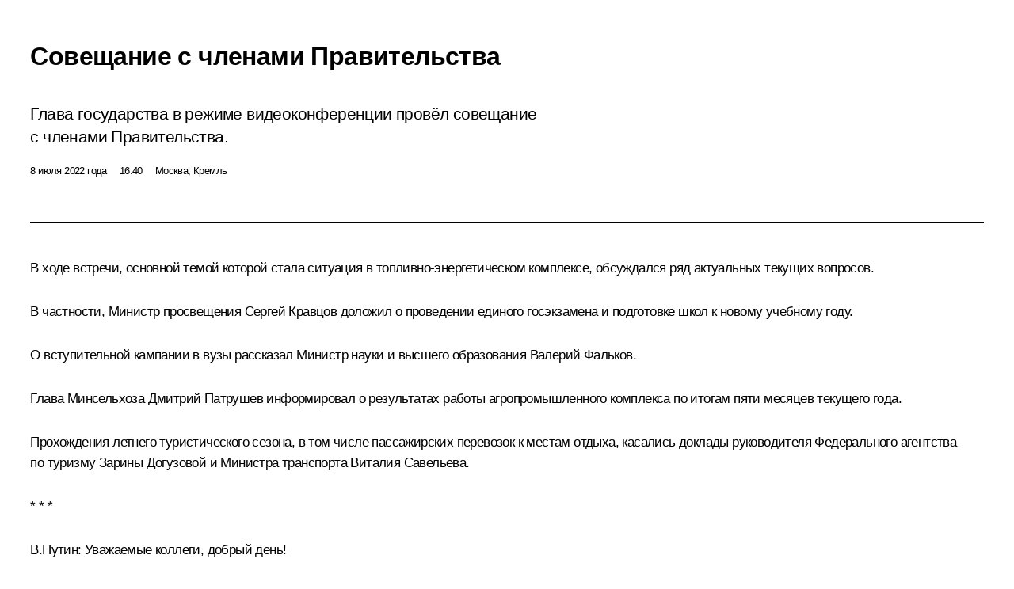

--- FILE ---
content_type: text/html; charset=UTF-8
request_url: http://kremlin.ru/catalog/keywords/72/events/68842/print
body_size: 54939
content:
<!doctype html> <!--[if lt IE 7 ]> <html class="ie6" lang="ru"> <![endif]--> <!--[if IE 7 ]> <html class="ie7" lang="ru"> <![endif]--> <!--[if IE 8 ]> <html class="ie8" lang="ru"> <![endif]--> <!--[if IE 9 ]> <html class="ie9" lang="ru"> <![endif]--> <!--[if gt IE 8]><!--> <html lang="ru" class="no-js" itemscope="itemscope" xmlns="http://www.w3.org/1999/xhtml" itemtype="http://schema.org/ItemPage" prefix="og: http://ogp.me/ns# video: http://ogp.me/ns/video# ya: http://webmaster.yandex.ru/vocabularies/"> <!--<![endif]--> <head> <meta charset="utf-8"/> <title itemprop="name">Совещание с членами Правительства • Президент России</title> <meta name="description" content="Глава государства в режиме видеоконференции провёл совещание с членами Правительства."/> <meta name="keywords" content="Новости ,Выступления и стенограммы ,Деятельность Президента"/> <meta itemprop="inLanguage" content="ru"/> <meta name="msapplication-TileColor" content="#091a42"> <meta name="theme-color" content="#ffffff"> <meta name="theme-color" content="#091A42" />  <meta name="viewport" content="width=device-width,initial-scale=1,minimum-scale=0.7,ya-title=#061a44"/>  <meta name="apple-mobile-web-app-capable" content="yes"/> <meta name="apple-mobile-web-app-title" content="Президент России"/> <meta name="format-detection" content="telephone=yes"/> <meta name="apple-mobile-web-app-status-bar-style" content="default"/>  <meta name="msapplication-TileColor" content="#061a44"/> <meta name="msapplication-TileImage" content="/static/mstile-144x144.png"/> <meta name="msapplication-allowDomainApiCalls" content="true"/> <meta name="msapplication-starturl" content="/"/> <meta name="theme-color" content="#061a44"/> <meta name="application-name" content="Президент России"/>   <meta property="og:site_name" content="Президент России"/>  <meta name="twitter:site" content="@KremlinRussia"/>   <meta property="og:type" content="article"/>  <meta property="og:title" content="Совещание с членами Правительства"/> <meta property="og:description" content="Глава государства в режиме видеоконференции провёл совещание с членами Правительства."/> <meta property="og:url" content="http://kremlin.ru/events/president/news/68842"/> <meta property="og:image" content="http://static.kremlin.ru/media/events/photos/medium/ZM8hMYJA9claKI9xJGG7LSRWAPjAVRi9.jpg"/>    <meta property="ya:ovs:adult" content="false"/>  <meta property="ya:ovs:upload_date" content="2022-07-08"/>      <meta name="twitter:card" content="summary"/>   <meta name="twitter:description" content="Глава государства в режиме видеоконференции провёл совещание с членами Правительства."/> <meta name="twitter:title" content="Совещание с членами Правительства"/>    <meta name="twitter:image:src" content="http://static.kremlin.ru/media/events/photos/medium/ZM8hMYJA9claKI9xJGG7LSRWAPjAVRi9.jpg"/> <meta name="twitter:image:width" content="680"/> <meta name="twitter:image:height" content="420"/>           <link rel="icon" type="image/png" href="/static/favicon-32x32.png" sizes="32x32"/>   <link rel="icon" type="image/png" href="/static/favicon-96x96.png" sizes="96x96"/>   <link rel="icon" type="image/png" href="/static/favicon-16x16.png" sizes="16x16"/>    <link rel="icon" type="image/png" href="/static/android-chrome-192x192.png" sizes="192x192"/> <link rel="manifest" href="/static/ru/manifest.json"/>         <link rel="apple-touch-icon" href="/static/apple-touch-icon-57x57.png" sizes="57x57"/>   <link rel="apple-touch-icon" href="/static/apple-touch-icon-60x60.png" sizes="60x60"/>   <link rel="apple-touch-icon" href="/static/apple-touch-icon-72x72.png" sizes="72x72"/>   <link rel="apple-touch-icon" href="/static/apple-touch-icon-76x76.png" sizes="76x76"/>   <link rel="apple-touch-icon" href="/static/apple-touch-icon-114x114.png" sizes="114x114"/>   <link rel="apple-touch-icon" href="/static/apple-touch-icon-120x120.png" sizes="120x120"/>   <link rel="apple-touch-icon" href="/static/apple-touch-icon-144x144.png" sizes="144x144"/>   <link rel="apple-touch-icon" href="/static/apple-touch-icon-152x152.png" sizes="152x152"/>   <link rel="apple-touch-icon" href="/static/apple-touch-icon-180x180.png" sizes="180x180"/>               <link rel="stylesheet" type="text/css" media="all" href="/static/css/screen.css?ba15e963ac"/> <link rel="stylesheet" href="/static/css/print.css" media="all"/>  <!--[if lt IE 9]> <link rel="stylesheet" href="/static/css/ie8.css"/> <script type="text/javascript" src="/static/js/vendor/html5shiv.js"></script> <script type="text/javascript" src="/static/js/vendor/respond.src.js"></script> <script type="text/javascript" src="/static/js/vendor/Konsole.js"></script> <![endif]--> <!--[if lte IE 9]> <link rel="stylesheet" href="/static/css/ie9.css"/> <script type="text/javascript" src="/static/js/vendor/ierange-m2.js"></script> <![endif]--> <!--[if lte IE 6]> <link rel="stylesheet" href="/static/css/ie6.css"/> <![endif]--> <link rel="alternate" type="text/html" hreflang="en" href="http://en.kremlin.ru/catalog/keywords/72/events/68842/print"/>   <link rel="author" href="/about"/> <link rel="home" href="/"/> <link rel="search" href="/opensearch.xml" title="Президент России" type="application/opensearchdescription+xml"/> <link rel="image_src" href="http://static.kremlin.ru/media/events/photos/medium/ZM8hMYJA9claKI9xJGG7LSRWAPjAVRi9.jpg" /><link rel="canonical" href="http://kremlin.ru/events/president/news/68842" /> <script type="text/javascript">
window.config = {staticUrl: '/static/',mediaUrl: 'http://static.kremlin.ru/media/',internalDomains: 'kremlin.ru|uznai-prezidenta.ru|openkremlin.ru|президент.рф|xn--d1abbgf6aiiy.xn--p1ai'};
</script></head> <body class=" is-reading"> <div class="header" itemscope="itemscope" itemtype="http://schema.org/WPHeader" role="banner"> <div class="topline topline__menu"> <a class="topline__toggleaside" accesskey="=" aria-label="Меню портала" role="button" href="#sidebar" title="Меню портала"><i></i></a> <div class="topline__in"> <a href="/" class="topline__head" rel="home" accesskey="1" data-title="Президент России"> <i class="topline__logo"></i>Президент России</a> <div class="topline__togglemore" data-url="/mobile-menu"> <i class="topline__togglemore_button"></i> </div> <div class="topline__more"> <nav aria-label="Основное меню"> <ul class="nav"><li class="nav__item" itemscope="itemscope" itemtype="http://schema.org/SiteNavigationElement"> <a href="/events/president/news" class="nav__link is-active" accesskey="2" itemprop="url"><span itemprop="name">События</span></a> </li><li class="nav__item" itemscope="itemscope" itemtype="http://schema.org/SiteNavigationElement"> <a href="/structure/president" class="nav__link" accesskey="3" itemprop="url"><span itemprop="name">Структура</span></a> </li><li class="nav__item" itemscope="itemscope" itemtype="http://schema.org/SiteNavigationElement"> <a href="/multimedia/video" class="nav__link" accesskey="4" itemprop="url"><span itemprop="name">Видео и фото</span></a> </li><li class="nav__item" itemscope="itemscope" itemtype="http://schema.org/SiteNavigationElement"> <a href="/acts/news" class="nav__link" accesskey="5" itemprop="url"><span itemprop="name">Документы</span></a> </li><li class="nav__item" itemscope="itemscope" itemtype="http://schema.org/SiteNavigationElement"> <a href="/contacts" class="nav__link" accesskey="6" itemprop="url"><span itemprop="name">Контакты</span></a> </li> <li class="nav__item last" itemscope="itemscope" itemtype="http://schema.org/SiteNavigationElement"> <a class="nav__link nav__link_search" href="/search" accesskey="7" itemprop="url" title="Глобальный поиск по сайту"> <span itemprop="name">Поиск</span> </a> </li>  </ul> </nav> </div> </div> </div>  <div class="search"> <ul class="search__filter"> <li class="search__filter__item is-active"> <a class="search_without_filter">Искать на сайте</a> </li>   <li class="search__filter__item bank_docs"><a href="/acts/bank">или по банку документов</a></li>  </ul> <div class="search__in">   <form name="search" class="form search__form simple_search" method="get" action="/search" tabindex="-1" role="search" aria-labelledby="search__form__input__label"> <fieldset>  <legend> <label for="search__form__input" class="search__title_main" id="search__form__input__label">Введите запрос для поиска</label> </legend>  <input type="hidden" name="section" class="search__section_value"/> <input type="hidden" name="since" class="search__since_value"/> <input type="hidden" name="till" class="search__till_value"/> <span class="form__field input_wrapper"> <input type="text" name="query" class="search__form__input" id="search__form__input" lang="ru" accesskey="-"  required="required" size="74" title="Введите запрос для поиска" autocomplete="off" data-autocomplete-words-url="/_autocomplete/words" data-autocomplete-url="/_autocomplete"/> <i class="search_icon"></i> <span class="text_overflow__limiter"></span> </span> <span class="form__field button__wrapper">  <button id="search-simple-search-button" class="submit search__form__button">Найти</button> </span> </fieldset> </form>     <form name="doc_search" class="form search__form docs_search" method="get" tabindex="-1" action="/acts/bank/search"> <fieldset> <legend> Поиск по документам </legend>  <div class="form__field form__field_medium"> <label for="doc_search-title-or-number-input"> Название документа или его номер </label> <input type="text" name="title" id="doc_search-title-or-number-input" class="input_doc"  lang="ru" autocomplete="off"/> </div> <div class="form__field form__field_medium"> <label for="doc_search-text-input">Текст в документе</label> <input type="text" name="query" id="doc_search-text-input"  lang="ru"/> </div> <div class="form__field form__fieldlong"> <label for="doc_search-type-select">Вид документа</label> <div class="select2_wrapper"> <select id="doc_search-type-select" name="type" class="select2 dropdown_select"> <option value="" selected="selected"> Все </option>  <option value="3">Указ</option>  <option value="4">Распоряжение</option>  <option value="5">Федеральный закон</option>  <option value="6">Федеральный конституционный закон</option>  <option value="7">Послание</option>  <option value="8">Закон Российской Федерации о поправке к Конституции Российской Федерации</option>  <option value="1">Кодекс</option>  </select> </div> </div> <div class="form__field form__field_halflonger"> <label id="doc_search-force-label"> Дата вступления в силу...</label>   <div class="search__form__date period">      <a href="#" role="button" aria-describedby="doc_search-force-label" class="dateblock" data-target="#doc_search-force_since-input" data-min="1991-01-01" data-max="2028-10-24" data-value="2026-01-28" data-start-value="1991-01-01" data-end-value="2028-10-24" data-range="true">  </a> <a class="clear_date_filter hidden" href="#clear" role="button" aria-label="Сбросить дату"><i></i></a> </div>  <input type="hidden" name="force_since" id="doc_search-force_since-input" /> <input type="hidden" name="force_till" id="doc_search-force_till-input" />      </div> <div class="form__field form__field_halflonger"> <label>или дата принятия</label>   <div class="search__form__date period">      <a href="#" role="button" aria-describedby="doc_search-date-label" class="dateblock" data-target="#doc_search-date_since-input" data-min="1991-01-01" data-max="2026-01-28" data-value="2026-01-28" data-start-value="1991-01-01" data-end-value="2026-01-28" data-range="true">  </a> <a class="clear_date_filter hidden" href="#clear" role="button" aria-label="Сбросить дату"><i></i></a> </div>  <input type="hidden" name="date_since" id="doc_search-date_since-input" /> <input type="hidden" name="date_till" id="doc_search-date_till-input" />      </div> <div class="form__field form__fieldshort"> <button type="submit" class="submit search__form__button"> Найти документ </button> </div> </fieldset> <div class="pravo_link">Официальный портал правовой информации <a href="http://pravo.gov.ru/" target="_blank">pravo.gov.ru</a> </div> </form>   </div> </div>  <div class="topline_nav_mobile"></div>  </div> <div class="main-wrapper"> <div class="subnav-view" role="complementary" aria-label="Дополнительное меню"></div> <div class="wrapsite"> <div class="content-view" role="main"></div><div class="footer" id="footer" itemscope="itemscope" itemtype="http://schema.org/WPFooter"> <div class="footer__in"> <div role="complementary" aria-label="Карта портала"> <div class="footer__mobile"> <a href="/"> <i class="footer__logo_mob"></i> <div class="mobile_title">Президент России</div> <div class="mobile_caption">Версия официального сайта для мобильных устройств</div> </a> </div> <div class="footer__col col_mob"> <h2 class="footer_title">Разделы сайта Президента<br/>России</h2> <ul class="footer_list nav_mob"><li class="footer_list_item" itemscope="itemscope" itemtype="http://schema.org/SiteNavigationElement"> <a href="/events/president/news"  class="is-active" itemprop="url"> <span itemprop="name">События</span> </a> </li> <li class="footer_list_item" itemscope="itemscope" itemtype="http://schema.org/SiteNavigationElement"> <a href="/structure/president"  itemprop="url"> <span itemprop="name">Структура</span> </a> </li> <li class="footer_list_item" itemscope="itemscope" itemtype="http://schema.org/SiteNavigationElement"> <a href="/multimedia/video"  itemprop="url"> <span itemprop="name">Видео и фото</span> </a> </li> <li class="footer_list_item" itemscope="itemscope" itemtype="http://schema.org/SiteNavigationElement"> <a href="/acts/news"  itemprop="url"> <span itemprop="name">Документы</span> </a> </li> <li class="footer_list_item" itemscope="itemscope" itemtype="http://schema.org/SiteNavigationElement"> <a href="/contacts"  itemprop="url"> <span itemprop="name">Контакты</span> </a> </li>  <li class="footer__search footer_list_item footer__search_open" itemscope="itemscope" itemtype="http://schema.org/SiteNavigationElement"> <a href="/search" itemprop="url"> <i></i> <span itemprop="name">Поиск</span> </a> </li> <li class="footer__search footer_list_item footer__search_hidden" itemscope="itemscope" itemtype="http://schema.org/SiteNavigationElement"> <a href="/search" itemprop="url"> <i></i> <span itemprop="name">Поиск</span> </a> </li> <li class="footer__smi footer_list_item" itemscope="itemscope" itemtype="http://schema.org/SiteNavigationElement"> <a href="/press/announcements" itemprop="url" class="is-special"><i></i><span itemprop="name">Для СМИ</span></a> </li> <li class="footer_list_item" itemscope="itemscope" itemtype="http://schema.org/SiteNavigationElement"> <a href="/subscribe" itemprop="url"><i></i><span itemprop="name">Подписаться</span></a> </li> <li class="footer_list_item hidden_mob" itemscope="itemscope" itemtype="http://schema.org/SiteNavigationElement"> <a href="/catalog/glossary" itemprop="url" rel="glossary"><span itemprop="name">Справочник</span></a> </li> </ul> <ul class="footer_list"> <li class="footer__special" itemscope="itemscope" itemtype="http://schema.org/SiteNavigationElement"> <a href="http://special.kremlin.ru/events/president/news" itemprop="url" class="is-special no-warning"><i></i><span itemprop="name">Версия для людей с ограниченными возможностями</span></a> </li> </ul> <ul class="footer_list nav_mob"> <li itemscope="itemscope" itemtype="http://schema.org/SiteNavigationElement" class="language footer_list_item">   <a href="http://en.kremlin.ru/catalog/keywords/72/events/68842/print" rel="alternate" hreflang="en" itemprop="url" class=" no-warning"> <span itemprop="name"> English </span> </a> <meta itemprop="inLanguage" content="en"/>   </li> </ul> </div> <div class="footer__col"> <h2 class="footer_title">Информационные ресурсы<br/>Президента России</h2> <ul class="footer_list"> <li class="footer__currentsite footer_list_item" itemscope="itemscope" itemtype="http://schema.org/SiteNavigationElement"> <a href="/" itemprop="url">Президент России<span itemprop="name">Текущий ресурс</span> </a> </li> <li class="footer_list_item"> <a href="http://kremlin.ru/acts/constitution" class="no-warning">Конституция России</a> </li> <li class="footer_list_item"> <a href="http://flag.kremlin.ru/" class="no-warning" rel="external">Государственная символика</a> </li> <li class="footer_list_item"> <a href="https://letters.kremlin.ru/" class="no-warning" rel="external">Обратиться к Президенту</a> </li>  <li class="footer_list_item"> <a href="http://kids.kremlin.ru/" class="no-warning" rel="external"> Президент России —<br/>гражданам школьного возраста </a> </li> <li class="footer_list_item"> <a href="http://tours.kremlin.ru/" class="no-warning" rel="external">Виртуальный тур по<br/>Кремлю</a> </li>  <li class="footer_list_item"> <a href="http://putin.kremlin.ru/" class="no-warning" rel="external">Владимир Путин —<br/>личный сайт</a> </li>  <li class="footer_list_item"> <a href="http://nature.kremlin.ru" class="no-warning" rel="external"> Дикая природа России </a> </li>  </ul> </div> <div class="footer__col"> <h2 class="footer_title">Официальные сетевые ресурсы<br/>Президента России</h2> <ul class="footer_list"> <li class="footer_list_item"> <a href="https://t.me/news_kremlin" rel="me" target="_blank">Telegram-канал</a> </li>  <li class="footer_list_item"> <a href="https://max.ru/news_kremlin" rel="me" target="_blank"> MAX </a> </li> <li class="footer_list_item"> <a href="https://vk.com/kremlin_news" rel="me" target="_blank"> ВКонтакте </a> </li>  <li class="footer_list_item"> <a href="https://rutube.ru/u/kremlin/" rel="me" target="_blank">Rutube</a> </li> <li class="footer_list_item"> <a href="http://www.youtube.ru/user/kremlin" rel="me" target="_blank">YouTube</a> </li> </ul> </div>  <div class="footer__col footer__col_last"> <h2 class="footer_title">Правовая и техническая информация</h2> <ul class="footer_list technical_info"> <li class="footer_list_item" itemscope="itemscope" itemtype="http://schema.org/SiteNavigationElement"> <a href="/about" itemprop="url"> <span itemprop="name">О портале</span> </a> </li> <li class="footer_list_item" itemscope="itemscope" itemtype="http://schema.org/SiteNavigationElement"> <a href="/about/copyrights" itemprop="url"><span itemprop="name">Об использовании информации сайта</span></a> </li> <li class="footer_list_item" itemscope="itemscope" itemtype="http://schema.org/SiteNavigationElement"> <a href="/about/privacy" itemprop="url"><span itemprop="name">О персональных данных пользователей</span></a> </li> <li class="footer_list_item" itemscope="itemscope" itemtype="http://schema.org/SiteNavigationElement"> <a href="/contacts#mailto" itemprop="url"><span itemprop="name">Написать в редакцию</span></a> </li> </ul> </div> </div> <div role="contentinfo"> <div class="footer__license"> <p>Все материалы сайта доступны по лицензии:</p> <p><a href="http://creativecommons.org/licenses/by/4.0/deed.ru" hreflang="ru" class="underline" rel="license" target="_blank">Creative Commons Attribution 4.0 International</a></p> </div> <div class="footer__copy"><span class="flag_white">Администрация </span><span class="flag_blue">Президента России</span><span class="flag_red">2026 год</span> </div> </div> <div class="footer__logo"></div> </div> </div> </div> </div> <div class="gallery__wrap"> <div class="gallery__overlay"></div> <div class="gallery" role="complementary" aria-label="Полноэкранная галерея"></div> </div> <div class="read" role="complementary" aria-label="Материал для чтения" data-href="http://kremlin.ru/catalog/keywords/72/events/68842/print" data-stream-url="/catalog/keywords/72/events/by-date/08.07.2022"> <div class="read__close_wrapper"> <a href="/catalog/keywords/72/events/by-date/08.07.2022" class="read__close" title="Нажмите Esc, чтобы закрыть"><i></i></a> </div> <div class="read__scroll" role="tabpanel"> <article class="read__in hentry h-entry" itemscope="itemscope" itemtype="http://schema.org/NewsArticle" id="event-68842" role="document" aria-describedby="read-lead"> <div class="read__content"> <div class="read__top">  <div class="width_limiter"> <a href="/events/president/news" class="read__categ" rel="category" data-info="Открыть">События</a> <h1 class="entry-title p-name" itemprop="name">Совещание с членами Правительства</h1> <div class="read__lead entry-summary p-summary" itemprop="description" role="heading" id="read-lead">  <div><p>Глава государства в режиме видеоконференции провёл совещание с членами Правительства. </p></div>   </div> <div class="read__meta"><time class="read__published" datetime="2022-07-08" itemprop="datePublished">8 июля 2022 года</time>  <div class="read__time">16:40</div>  <div class="read__place p-location"><i></i>Москва, Кремль</div> <meta itemprop="inLanguage" content="ru"/> </div> </div> </div> <div class="entry-content e-content read__internal_content" itemprop="articleBody">  <div class="media__container media__container_video u-video masha-ignore" itemscope="itemscope" itemtype="http://schema.org/VideoObject">       <div class="media__video " data-embed-url="http://kremlin.ru/misc/68842/videos/5086"> <video id="video-5086" preload="none" style="max-width:100%; width: 100%;background:rgb(250, 246, 234);background:linear-gradient(270deg, #faf6ea 0%, rgba(250,246,234,0) 100%),linear-gradient(90deg, #210d06 0%, rgba(33,13,6,0) 100%),linear-gradient(180deg, #978778 0%, rgba(151,135,120,0) 100%),linear-gradient(0deg, #4550c0 0%, rgba(69,80,192,0) 100%);;" poster="http://static.kremlin.ru/media/events/video/image/medium/ohuNuUQ3zIfBJvQroEjYzygyIVe4NZbs.jpg" data-at2x="http://static.kremlin.ru/media/events/video/image/medium2x/rk82HtlDtyyAUlyRAGQ3OwxA2jRhtBBB.jpg" controls="controls"><source type="video/mp4" src="http://static.kremlin.ru/media/events/video/ru/video_low/IjKMmBeo9M3V8Ib6ICbNsTRE1slie5fu.mp4" data-quality="low" data-label="Стандартное качество, 279.2 МБ" data-filename="Soveshchanie_s_chlenami_Pravitelstva.mp4"></source><source type="video/mp4" src="http://static.kremlin.ru/media/events/video/ru/video_high/A3dz9wA5kds3eSkPAi7gWyTMFYQbigEV.mp4" data-quality="high" data-label="Высокое качество, 1.9 ГБ" data-filename="Soveshchanie_s_chlenami_Pravitelstva-HD.mp4"></source><img src="http://static.kremlin.ru/media/events/video/image/medium/ohuNuUQ3zIfBJvQroEjYzygyIVe4NZbs.jpg" srcset="http://static.kremlin.ru/media/events/video/image/medium2x/rk82HtlDtyyAUlyRAGQ3OwxA2jRhtBBB.jpg 2x" style="background:rgb(250, 246, 234);background:linear-gradient(270deg, #faf6ea 0%, rgba(250,246,234,0) 100%),linear-gradient(90deg, #210d06 0%, rgba(33,13,6,0) 100%),linear-gradient(180deg, #978778 0%, rgba(151,135,120,0) 100%),linear-gradient(0deg, #4550c0 0%, rgba(69,80,192,0) 100%);" title="Совещание с членами Правительства" alt="Совещание с членами Правительства" class="photo thumbnail" itemprop="image"></video><a href="#" class="media__videolink" title="Воспроизвести видео"> <i class="media__videolinkicon"></i> </a> </div>  <meta itemprop="name" content="Совещание с членами Правительства"><meta itemprop="description" content="Совещание с членами Правительства"><meta itemprop="caption" content="Совещание с членами Правительства"><meta itemprop="url" content="http://static.kremlin.ru/media/events/video/ru/video_high/A3dz9wA5kds3eSkPAi7gWyTMFYQbigEV.mp4"><span itemprop="thumbnail" itemscope="itemscope" itemtype="http://schema.org/ImageObject" hidden="hidden" class="hidden"> <meta itemprop="contentUrl" content="http://static.kremlin.ru/media/events/video/image/medium/ohuNuUQ3zIfBJvQroEjYzygyIVe4NZbs.jpg"></span> <meta itemprop="duration" content="T1H6M59S"><meta itemprop="datePublished" content="2022-07-08"><meta itemprop="uploadDate" content="2022-07-08"><meta itemprop="isFamilyFriendly" content="true"><meta itemprop="license" content="СС"><meta itemprop="content_id" content="video-5086"><meta itemprop="isOfficial" content="true"><meta itemprop="status" content="published"><meta itemprop="inLanguage" content="ru"><meta itemprop="productionCountry" content="RU"><div class="video__description masha-ignore">Совещание с членами Правительства</div>   </div><p>В ходе встречи, основной темой которой стала ситуация в топливно-энергетическом комплексе, обсуждался ряд актуальных текущих вопросов. </p><p>В частности, Министр просвещения <a href="/catalog/persons/630/events" class="person_tag read__tag">Сергей Кравцов<span class="read__tooltip tooltip_person hidden masha-ignore"> <span class="tooltip__close"><i></i></span> <span class="tooltip__image">  <img src="http://static.kremlin.ru/media/events/persons/small/A4hoHTITkGXy0gifvsvAnApqFPJjeSHx.jpg" srcset="http://static.kremlin.ru/media/events/persons/small2x/A2GuWjAchdKeJ7D3iOZYAUIcqc4cRNsc.jpg 2x" style="background:rgb(22, 48, 70);background:linear-gradient(90deg, #163046 0%, rgba(22,48,70,0) 100%),linear-gradient(180deg, #bc9382 0%, rgba(188,147,130,0) 100%),linear-gradient(270deg, #dbe3f0 0%, rgba(219,227,240,0) 100%),linear-gradient(0deg, #4d403c 0%, rgba(77,64,60,0) 100%);" width="140" height="140" alt="Кравцов Сергей Сергеевич"></span> <span class="tooltip__text"> <span class="tooltip_title tooltip_link" data-href="/catalog/persons/630/events">Кравцов Сергей Сергеевич</span><span class="tooltip_description_dark">Министр просвещения Российской Федерации</span></span> </span></a> доложил о проведении единого госэкзамена и подготовке школ к новому учебному году. </p><p>О вступительной кампании в вузы рассказал Министр науки и высшего образования <a href="/catalog/persons/629/events" class="person_tag read__tag">Валерий Фальков<span class="read__tooltip tooltip_person hidden masha-ignore"> <span class="tooltip__close"><i></i></span> <span class="tooltip__image">  <img src="http://static.kremlin.ru/media/events/persons/small/AlmUm1OOQbZOxOTZu4qxafd5nv6maraR.jpg" srcset="http://static.kremlin.ru/media/events/persons/small2x/OAAdmUQ0lCzne8s9GxrMc3OQ7ePlPmtp.jpg 2x" style="background:rgb(174, 134, 112);background:linear-gradient(270deg, #ae8670 0%, rgba(174,134,112,0) 100%),linear-gradient(90deg, #29313e 0%, rgba(41,49,62,0) 100%),linear-gradient(0deg, #83634f 0%, rgba(131,99,79,0) 100%),linear-gradient(180deg, #d9dae4 0%, rgba(217,218,228,0) 100%);" width="140" height="140" alt="Фальков Валерий Николаевич"></span> <span class="tooltip__text"> <span class="tooltip_title tooltip_link" data-href="/catalog/persons/629/events">Фальков Валерий Николаевич</span><span class="tooltip_description_dark">Министр науки и высшего образования Российской Федерации</span></span> </span></a>.</p><p>Глава Минсельхоза <a href="/catalog/persons/453/events" class="person_tag read__tag">Дмитрий Патрушев<span class="read__tooltip tooltip_person hidden masha-ignore"> <span class="tooltip__close"><i></i></span> <span class="tooltip__image">  <img src="http://static.kremlin.ru/media/events/persons/small/DiBUUuAeJfh2OIRPPAQ4mqKYzFGTfnWp.jpg" srcset="http://static.kremlin.ru/media/events/persons/small2x/LALrrAA5beuj8rpmt6lBBwnLZLZfAG2D.jpg 2x" style="background:rgb(43, 59, 85);background:linear-gradient(90deg, #2b3b55 0%, rgba(43,59,85,0) 100%),linear-gradient(180deg, #97625b 0%, rgba(151,98,91,0) 100%),linear-gradient(270deg, #deaea5 0%, rgba(222,174,165,0) 100%),linear-gradient(0deg, #b98076 0%, rgba(185,128,118,0) 100%);" width="140" height="140" alt="Патрушев Дмитрий Николаевич"></span> <span class="tooltip__text"> <span class="tooltip_title tooltip_link" data-href="/catalog/persons/453/events">Патрушев Дмитрий Николаевич</span><span class="tooltip_description_dark">Заместитель Председателя Правительства Российской Федерации</span></span> </span></a> информировал о результатах
работы агропромышленного комплекса по итогам пяти месяцев текущего года.</p><p>Прохождения летнего туристического сезона, в том числе
пассажирских перевозок к местам отдыха, касались доклады руководителя
Федерального агентства по туризму Зарины Догузовой и Министра транспорта
<a href="/catalog/persons/647/events" class="person_tag read__tag">Виталия Савельева<span class="read__tooltip tooltip_person hidden masha-ignore"> <span class="tooltip__close"><i></i></span> <span class="tooltip__image">  <img src="http://static.kremlin.ru/media/events/persons/small/ZfIimWUJXChuzjzLhU01jTxryDNAtBFr.jpg" srcset="http://static.kremlin.ru/media/events/persons/small2x/QylYMy851kH56tUyS3AB1sYRm5pMGLf7.jpg 2x" style="background:rgb(99, 174, 232);background:linear-gradient(270deg, #63aee8 0%, rgba(99,174,232,0) 100%),linear-gradient(0deg, #efc0b1 0%, rgba(239,192,177,0) 100%),linear-gradient(90deg, #2e2c37 0%, rgba(46,44,55,0) 100%),linear-gradient(180deg, #9d8068 0%, rgba(157,128,104,0) 100%);" width="140" height="140" alt="Савельев Виталий Геннадьевич"></span> <span class="tooltip__text"> <span class="tooltip_title tooltip_link" data-href="/catalog/persons/647/events">Савельев Виталий Геннадьевич</span><span class="tooltip_description_dark">Заместитель Председателя Правительства Российской Федерации</span></span> </span></a>. </p><p><b>* * *</b></p><p><b>В.Путин:</b>
Уважаемые коллеги, добрый день!</p><p>У нас основной
вопрос – о текущей ситуации в топливно-энергетическом комплексе
и исполнении решений, которые раньше были приняты. </p><p>Но сначала пройдёмся
по текущим вопросам. Попросил бы Сергея Сергеевича
Кравцова доложить о том, как прошли школьные выпускные
экзамены, как идёт подготовка к новому учебному году. </p><p>Пожалуйста. </p><p><b><a href="/catalog/persons/630/events" class="person_tag read__tag">С.Кравцов<span class="read__tooltip tooltip_person hidden masha-ignore"> <span class="tooltip__close"><i></i></span> <span class="tooltip__image">  <img src="http://static.kremlin.ru/media/events/persons/small/A4hoHTITkGXy0gifvsvAnApqFPJjeSHx.jpg" srcset="http://static.kremlin.ru/media/events/persons/small2x/A2GuWjAchdKeJ7D3iOZYAUIcqc4cRNsc.jpg 2x" style="background:rgb(22, 48, 70);background:linear-gradient(90deg, #163046 0%, rgba(22,48,70,0) 100%),linear-gradient(180deg, #bc9382 0%, rgba(188,147,130,0) 100%),linear-gradient(270deg, #dbe3f0 0%, rgba(219,227,240,0) 100%),linear-gradient(0deg, #4d403c 0%, rgba(77,64,60,0) 100%);" width="140" height="140" alt="Кравцов Сергей Сергеевич"></span> <span class="tooltip__text"> <span class="tooltip_title tooltip_link" data-href="/catalog/persons/630/events">Кравцов Сергей Сергеевич</span><span class="tooltip_description_dark">Министр просвещения Российской Федерации</span></span> </span></a>:</b>
Уважаемый Владимир Владимирович! </p><p>Прежде всего отмечу, что все
задачи, поставленные Вами в сфере образования, воспитания детей, мы
выполняем в срок и в полном объёме. Никакое внешнее давление,
никакие санкции на наши планы повлиять не могут. </p><p>Что касается завершения
учебного года, экзамены прошли штатно. ЕГЭ на территории России
и за её пределами сдавали свыше 724 тысяч школьников. Серьёзных
сбоев, осложнений эпидемиологической ситуации не случилось.
И несмотря на постоянные хакерские атаки, информационная система ЕГЭ
стойко выдержала этот ответственный период. Не возникло проблем
и с обработкой результатов – выпускники получили их вовремя. </p><p>Подчеркну, что уже несколько
лет результаты ЕГЭ стабильны. Невзирая на пандемийные ограничения
и издержки дистанционного обучения, выпускники и в этот раз
сдали экзамен достойно, по ряду предметов – с ростом среднего
балла. По обществознанию и истории результаты выше прошлогодних
на три с половиной и три балла соответственно, по профильной
математике – практически на два балла.</p><p>Добавлю, что с каждым
годом всё больше выпускников выбирают дисциплины естественнонаучного профиля:
информатику, биологию, химию. Интерес к ним растёт во многом
благодаря современному оборудованию в школах, дополнительному образованию.
</p><p>Особо подчеркну, что поставленную Вами, Владимир Владимирович, задачу войти в десятку сильнейших стран мира по качеству школьного образования мы выполняем с опережением. В этом серьёзно помогает и дополненный в 2020 году конкретным
базовым содержанием стандарт образования. Педагоги,
которые следуют федеральным программам, показывают хорошие результаты в подготовке учеников. </p><div class="read__cut masha-ignore" role="complementary" aria-labelledby="67158-cut"> <div class="cut"> <h3 class="cut__title" id="67158-cut">Смотрите также</h3>   <div class="cut__description">  <a href="/supplement/5823" class="cut__item" target="_blank">Участники совещания с членами Правительства (в режиме видеоконференции)</a> <div class="cut__date">8 июля 2022 года</div>   </div>  </div> </div><p>В прошлом году по Вашей инициативе стартовала
программа капитального ремонта школ, необходимая и абсолютно беспрецедентная по своему масштабу. Сегодня ремонтируются
2200 школ, из них 1650 – за счёт федеральных средств. Как Вы и поручали,
общественность, родители участвуют на всех этапах: от разработки дизайн-проекта
до приёмки готовых зданий. И конечно,
особенно интенсивно работы идут сейчас, чтобы 1 сентября дети начали
учиться в комфортных условиях.</p><p>Ещё один вопрос связан с развитием газовой инфраструктуры
для обеспечения теплом школ и детских садов. В ряде случаев, где идёт
капитальный ремонт школ, планируем
синхронизировать с программой социальной газификации.</p><p>Мы активно готовимся к новому учебному году.
Сегодня в каждом регионе созданы
межведомственные приёмочные комиссии, с 20 июля
по 20 августа они проверят состояние всех школ. На особом контроле –
вопросы безопасности, защищённости зданий, а также организации горячего питания. Скажу, что эта
программа очень востребована. В проверке качества постоянно участвуют родители. Внимательно смотрим, чтобы для
нареканий не возникало никаких поводов. </p><p>Также с сентября вводим новый формат –
«Разговор о важном». Предложим ребятам
пообсуждать фундаментальные вопросы: роль
семьи, человеческие качества, знаковые вехи нашей истории, современные процессы. Эти занятия должны органично
дополнить основной учебный процесс.</p><p>Отдельно уделяем самое серьёзное внимание
поддержке Донецкой и Луганской народных
республик, их подготовке школ к 1 сентября. Делаем всё, чтобы школы Донбасса начали работу в едином образовательном пространстве с Россией, чтобы учебный
процесс строился по нашим, отечественным, самым
высоким стандартам качества.</p><p>Рассчитываем, что в новом учебном году в ДНР
и ЛНР откроются 1120 школ. Многие из них уже завершили год по нашим образовательным
стандартам, их 865. Школьники могли сдавать
ЕГЭ, этим воспользовались порядка тысячи
школьников. </p><p>Остальным школам, конечно, ещё только
предстоит перестроиться, адаптировать свои
программы. Чтобы им помочь, организовали повышение квалификации педагогических работников и управленческих кадров. Ожидаем, что до 1 сентября
его пройдут 15 тысяч учителей; 5,5 тысячи уже успешно завершили обучение.</p><p>Проблема с учебниками решена. В школьные библиотеки Донбасса поступит почти
3,5 миллиона книг. У детей будет
качественная литература, без которой глубокие современные знания попросту невозможны.</p><p>Сегодня
утром встречался с учителями Харьковской области в Купянске. Все они говорят, что любая наша поддержка
сейчас крайне необходима, крайне
востребована, нужна учителям, родителям,
самим детям. В этой связи мы благодарны губернаторам,
ректорам педагогических вузов, которые включились в работу со старшеклассниками, организовали
университетские смены. Сегодня ребята из Донбасса активно приезжают к нам, заново открывают для себя Россию,
узнают, какие здесь широкие, реальные,
общедоступные возможности.</p><p>В завершение – о детском отдыхе. Летняя оздоровительная
кампания проходит штатно, по плану. Всего
задействовано свыше 38 тысяч организаций.
По числу детей, которые в этом году отдыхают в оздоровительных учреждениях, – это порядка шести миллионов человек – мы уже вышли на прежний, доковидный, уровень.
И ключевую роль здесь сыграло Ваше, Владимир Владимирович, решение по поддержке
«детского кешбэка». </p><p>И ещё позвольте отдельно от имени всех
педагогов и коллег поблагодарить Вас за решение объявить следующий год Годом педагога и наставника. Это знаковое событие для образовательного
сообщества, для каждого, кто причастен к воспитанию и образованию детей. Мы уже начали
подготовку, скоро представим план мероприятий.</p><p>Благодарю
за внимание.</p><p><b>В.Путин: </b>Спасибо.</p><p>Сергей Сергеевич
упомянул о газификации школ. У нас, к сожалению, большое количество школ ещё не газифицировано в стране. Я смотрел справки – даже, честно говоря,
удивился: очень много. И Сергей Сергеевич сказал о социальной газификации, по социальному принципу – это
значит бесплатно. </p><p> Александр
Валентинович, у нас какие на этот счёт возможности? Мы как-то это
прорабатывали, это у нас заложено куда-то?</p><p><b><a href="/catalog/persons/325/events" class="person_tag read__tag">А.Новак<span class="read__tooltip tooltip_person hidden masha-ignore"> <span class="tooltip__close"><i></i></span> <span class="tooltip__image">  <img src="http://static.kremlin.ru/media/events/persons/small/SA8bv4NCafKCIIUtr7VdyzXiISuwx59l.jpg" srcset="http://static.kremlin.ru/media/events/persons/small2x/QDCck36vk7TbedfIhYUAkRxXuEq8VHHB.jpg 2x" style="background:rgb(228, 214, 205);background:linear-gradient(270deg, #e4d6cd 0%, rgba(228,214,205,0) 100%),linear-gradient(180deg, #57596e 0%, rgba(87,89,110,0) 100%),linear-gradient(90deg, #3b3c50 0%, rgba(59,60,80,0) 100%),linear-gradient(0deg, #a59488 0%, rgba(165,148,136,0) 100%);" width="140" height="140" alt="Новак Александр Валентинович"></span> <span class="tooltip__text"> <span class="tooltip_title tooltip_link" data-href="/catalog/persons/325/events">Новак Александр Валентинович</span><span class="tooltip_description_dark">Заместитель Председателя Правительства Российской Федерации</span></span> </span></a>:</b> Владимир
Владимирович, спасибо большое.</p><p>Хотел бы
несколько слов сказать действительно о цифрах по газоснабжению школ и дошкольных учреждений. </p><p>По итогам прошлого года «Газпром
межрегионгаз» поставляет газ в 7636 школ в 62 регионах Российской Федерации и в 4590 детских садов. Я хочу
подчеркнуть, что это те школы и садики, в которые напрямую поставляется газ по договорам. В этих цифрах, естественно, не учтены школы и садики,
которые находятся в городах и снабжаются централизованно, за счёт централизованного теплоснабжения. Хотя
при этом, безусловно, котлы, крупные
электростанции используют в том числе и газ для выработки тепла, поставляемого в жилые дома и школы, поэтому цифра, возможно, не такая большая относительно газификации. В основном это сельские
школы и садики. </p><p>Что
касается представленного предложения, на мой взгляд, оно, безусловно, хорошее. Мы проработаем его и с «Газпромом», и с Минпросвещения, поскольку
уже накопили большой опыт реализации Вашего поручения по социальной догазификации –
по доведению бесплатно до границ участков в жилые дома в посёлках, где уже есть газ. И поэтому,
конечно, эта задача будет решена, в том числе
и для доведения газа в школы и садики в тех
населённых пунктах, где сегодня уже есть газ и где это востребовано.</p><p><b>В.Путин:</b> Хорошо,
ладно. Тогда проработайте, пожалуйста, как можно быстрее и предложения представьте.</p><p><b>А.Новак: </b>Есть.
Спасибо.</p><p><b>В.Путин:</b> Спасибо.</p><p>Надо с коллегами и в Минфине проработать,
конечно, и в других ведомствах, хорошо?</p><p>Валерий Николаевич, как у нас идёт подготовка
к вступительным экзаменам в вузы? В этом году
мы на 7,2 процента увеличили количество бюджетных
мест. Как идут дела? </p><p>Кстати говоря, очень приятно, что уже большой
популярностью среди абитуриентов пользуются не только такие профессии, как юрист и экономист, но и инженерное дело, IT-технологии и так далее. </p><p>Как идёт подготовка к вступительным экзаменам?</p><p><b><a href="/catalog/persons/629/events" class="person_tag read__tag">В.Фальков<span class="read__tooltip tooltip_person hidden masha-ignore"> <span class="tooltip__close"><i></i></span> <span class="tooltip__image">  <img src="http://static.kremlin.ru/media/events/persons/small/AlmUm1OOQbZOxOTZu4qxafd5nv6maraR.jpg" srcset="http://static.kremlin.ru/media/events/persons/small2x/OAAdmUQ0lCzne8s9GxrMc3OQ7ePlPmtp.jpg 2x" style="background:rgb(174, 134, 112);background:linear-gradient(270deg, #ae8670 0%, rgba(174,134,112,0) 100%),linear-gradient(90deg, #29313e 0%, rgba(41,49,62,0) 100%),linear-gradient(0deg, #83634f 0%, rgba(131,99,79,0) 100%),linear-gradient(180deg, #d9dae4 0%, rgba(217,218,228,0) 100%);" width="140" height="140" alt="Фальков Валерий Николаевич"></span> <span class="tooltip__text"> <span class="tooltip_title tooltip_link" data-href="/catalog/persons/629/events">Фальков Валерий Николаевич</span><span class="tooltip_description_dark">Министр науки и высшего образования Российской Федерации</span></span> </span></a>:</b> Уважаемый
Владимир Владимирович! Уважаемые участники совещания! </p><p>Спасибо за возможность выступить. </p><p>Система высшего образования страны полноценно
завершает очередной учебный год. И одновременно 20 июня стартовала новая приёмная кампания в вузы. Для большинства выпускников школ она завершится в первой половине августа, когда университеты издадут приказы о зачислении.</p><p>Хочу остановиться на трёх принципиальных
моментах. </p><p>Первое –
это бюджетные места. Уважаемый Владимир Владимирович, по Вашему поручению в текущем году мы существенно увеличили – на 38 тысяч – количество бюджетных мест в вузах, из них абсолютное
большинство было направлено в субъекты
Российской Федерации. Таким образом, общее количество мест на обучение за счёт средств федерального бюджета в этом году
составляет 580 412, при этом 75 процентов
общего количества бюджетных мест направлено в регионы. Тем самым, как Вы нам поручали, мы стараемся
обеспечить широкий бесплатный доступ к высшему образованию
на территории всей страны. </p><p>Отдельно хотел бы отметить, что в этом году почти 64,5 процента выпускников школ
текущего года будут иметь возможность поступить на бюджетные места. К слову сказать, в прошлом году
этот показатель составлял чуть больше
61 процента.</p><p>Регионами – лидерами по приросту бюджетных
мест стали Карачаево-Черкесская Республика,
Мурманская область, Псковская область, Республика Бурятия, Республика Адыгея, Брянская область и Севастополь. А лидерами среди групп специальностей по приросту
бюджетных мест стали такие, как информатика и вычислительная техника,
управление в технических системах, техника и технологии строительства, математика и механика, сельское, лесное и рыбное
хозяйство. </p><p>В этом году были дополнительно
выделены бюджетные места для обучения в магистратуре, они также направлены в ведущие вузы на приоритетные направления
подготовки, и также 75 процентов были распределены в регионы. В качестве приоритетов здесь были определены
направления, которые связаны с нашим научным
и технологическим суверенитетом, опережающим развитием промышленности,
сельского хозяйства, областей естественных и математических наук. Кроме того,
откликаясь на актуальную потребность в специалистах гуманитарного профиля, мы дополнительно
выделили места на востоковедение и историю. </p><p>Отдельно хотел бы отметить, что в этом году
мы существенно увеличили количество бюджетных
мест в аспирантуру – на тысячу мест в сравнении с прошлым годом. Само по себе это, может быть, ни о чём не говорит, а в сравнении с прошлым годом это почти на 30 процентов [рост]. И в первую очередь вырос объём приёма на инженерные и технические науки, а также математические и естественные науки. </p><p>Хочу в этой связи
отметить положительные результаты нашей работы ещё в 2020 году по совершенствованию организации деятельности диссертационных советов. В 2021 году нам удалось переломить
негативную тенденцию падения числа защит
диссертаций кандидатов и докторов наук. Впервые с 2015 года число защит в 2021 году увеличилось и составило 9345, что превышает показатель
2020 года на 24 процента – в 2020 году было 7531.
Соответственно, вырос и спрос на обучение в аспирантуре, а мы в свою очередь
добавили [мест]. Нам это представляется чрезвычайно важным. </p><p>Спасибо Вам за доверие, потому что благодаря
Вам предстоящее десятилетие объявлено соответствующим
указом Десятилетием науки и технологий, и одна из ключевых целей – привлечение молодёжи в исследовательскую деятельность
и разработки. </p><p>Второе
принципиально важное направление. В настоящее время вузы активно ведут приёмную кампанию, принимают заявления абитуриентов,
проводят вступительные испытания. Мы
сохранили для выпускников школ как традиционные способы подачи документов, то есть личное присутствие, возможность
отправить по почте, так и новые способы, которые мы активно апробировали в ковидный период, – удалённые,
дистанционные. То есть выпускники школ могут
направить заявление либо через электронные системы вузов, либо через суперсервис «Поступи в вуз онлайн»,
интегрированный с единым порталом госуслуг. </p><p>Мы видим
существенную активность здесь, интерес к высшему образованию достаточно
очевидный. Традиционные направления-лидеры
пользуются наибольшей популярностью и в этом году. Это специальности и направления [подготовки] в области
инженерного дела, информационных технологий, медицины и педагогики. 25 июля приём заявлений завершится, и начнётся этап
зачисления.</p><p>И третье. Уважаемый Владимир Владимирович, в соответствии с Вашим указом в порядки и правила приёма были внесены соответствующие изменения,
в частности, выделена специальная квота в объёме десяти процентов от всех
бюджетных мест для поступления в вузы детей
участников специальной военной операции. И конечно, как это установлено Вашим указом, они поступают в упрощённом порядке
на основании в одном случае внутренних
испытаний, в другом – вообще без вступительных испытаний.</p><p>Хочу отметить также созданные уникальные возможности для поступления
на первый курс для абитуриентов из Донецкой и Луганской народных республик и с Украины. Для них создан упрощённый порядок приёма в российские вузы без
результатов ЕГЭ. При этом они не участвуют в общем конкурсе на бюджетные места, а поступают в рамках квоты
Правительства. И данная квота в этом году у нас увеличена с 18 до 23 тысяч мест,
поэтому поступление выпускников школ из народных республик и Украины не влияет на конкурсную ситуацию для российских
граждан.</p><p>Вместе с тем в дополнение к таким беспрецедентным возможностям мы в этом году пошли дальше, и в этом году у выпускников школ из Луганской и Донецкой
народных республик есть возможность поступить не только в вузы в своих регионах, но и одновременно с поступлением в свои вузы быть зачисленными на программы в российские вузы-партнёры. Поэтому для каждого
из вузов Луганской и Донецкой народных
республик определён партнёр из числа российских университетов – это крепкие,
состоявшиеся университеты, которые помогают в организации образовательного процесса, в решении кадровых, учебно-методических и воспитательных задач.</p><p>Работа организована, принимаем преподавателей, организуем повышение
квалификации, помогаем учебниками и, самое главное, запускаем программу
двойных дипломов, с тем чтобы у тех, кто поступает
на территориях народных республик, у лучших из них, была возможность
одновременно получить ещё и дипломы ведущих
российских университетов.</p><p>Уважаемый Владимир Владимирович, приёмная
кампания в университеты обеспечивает как растущую
доступность высшего образования за счёт средств федерального бюджета, так и учитывает особенности отдельных групп
абитуриентов. При этом приём нацелен на то, чтобы обеспечить страну и её регионы
высокопрофессиональными, нужными кадрами, а талантливую молодёжь –
возможностями для развития и самореализации. </p><p>Благодарю за внимание.</p><p><b>В.Путин: </b>Хорошо,
ладно. Пожелаем всем молодым людям – и юношам, и девушкам – успехов при реализации
их планов. </p><p><b>В.Фальков: </b>Спасибо
большое.</p><p><b>В.Путин: </b>К числу базовых отраслей, безусловно, относится
область сельхозпроизводства. Эта сфера демонстрирует
в последние годы очень хорошее качество, темпы развития. </p><p> На юге уже началась уборочная кампания. Виды на урожай в целом хорошие.
Я попросил бы Дмитрия Николаевича
поподробнее об этом рассказать.</p><p><b><a href="/catalog/persons/453/events" class="person_tag read__tag">Д.Патрушев<span class="read__tooltip tooltip_person hidden masha-ignore"> <span class="tooltip__close"><i></i></span> <span class="tooltip__image">  <img src="http://static.kremlin.ru/media/events/persons/small/DiBUUuAeJfh2OIRPPAQ4mqKYzFGTfnWp.jpg" srcset="http://static.kremlin.ru/media/events/persons/small2x/LALrrAA5beuj8rpmt6lBBwnLZLZfAG2D.jpg 2x" style="background:rgb(43, 59, 85);background:linear-gradient(90deg, #2b3b55 0%, rgba(43,59,85,0) 100%),linear-gradient(180deg, #97625b 0%, rgba(151,98,91,0) 100%),linear-gradient(270deg, #deaea5 0%, rgba(222,174,165,0) 100%),linear-gradient(0deg, #b98076 0%, rgba(185,128,118,0) 100%);" width="140" height="140" alt="Патрушев Дмитрий Николаевич"></span> <span class="tooltip__text"> <span class="tooltip_title tooltip_link" data-href="/catalog/persons/453/events">Патрушев Дмитрий Николаевич</span><span class="tooltip_description_dark">Заместитель Председателя Правительства Российской Федерации</span></span> </span></a>: </b>Спасибо,
уважаемый Владимир Владимирович.</p><p>Прежде всего хочу сказать, что в данный
момент нахожусь в Республике Татарстан. Здесь
завершилась посевная. В ближайшее время
аграрии приступят к уборке урожая, и рассчитываем, в том числе и здесь, на достойный результат. </p><p>Сейчас в республике проходит международная выставка, «Агроволга» она называется, где
представлены передовые технологии в АПК.
Мероприятие проводится второй раз, но количество участников из России и других стран подтверждает
очень высокий уровень организации и востребованности.
</p><p>Теперь расскажу о ситуации в агропромышленном
комплексе нашей страны по итогам пяти месяцев
текущего года. </p><p>Индекс производства продукции сельского хозяйства составил 102,3 процента в сравнении с аналогичным периодом прошлого
года. Мы фиксируем рост практически по всем
направлениям и ожидаем, что эта тенденция у нас сохранится до конца года. </p><p>Особо отмечу животноводство, поскольку в этой подотрасли были определённые сложности в первой
половине прошлого года. С учётом запуска
новых проектов и также стабилизации
эпизоотической ситуации 2022 год демонстрирует более позитивную динамику. Производство скота и птицы выросло на 6,5 процента, в том числе по свинине и птице рост
более семи процентов. В пищевой и перерабатывающей промышленности показатели увеличились почти на 1,5 процента. Здесь мы также в целом
прогнозируем положительную динамику по итогам
года.</p><p>Далее. Посевная в Российской Федерации
завершена. По предварительным данным, яровыми
засеяно порядка 53,5 миллиона гектаров.
С учётом озимого сева наши планы по увеличению общей площади почти на миллион
гектаров выполнены. </p><p>Под нашим особым контролем, особенно в период
полевых работ, – обеспеченность аграриев
материально-техническими ресурсами. Какие меры
были приняты?</p><p>Что касается минеральных удобрений, на внутреннем рынке продолжают действовать
количественные ограничения экспорта. Кроме
того, с Минпромторгом и регионами мы утвердили план закупки удобрений до конца
мая 2023 года. Такой формат работы
хорошо зарекомендовал себя в предыдущий период
и позволил обеспечить аграриев удобрениями по доступным ценам. По планам в ближайший год закупка удобрений
превысит 15 миллионов тонн, это практически на четверть больше аналогичного периода прошлого сезона. Таким образом, продолжаем планомерную работу по увеличению уровня внесения удобрений. </p><p>Для бесперебойного обеспечения аграриев в соответствии с Вашим указом до конца года разрешён ввоз средств защиты растений через любые пункты пропуска. Также упрощены процедуры контроля поставляемых
пестицидов и агрохимикатов. Это позволяет
значительно ускорить доставку до конечных потребителей.</p><p>Продолжу.
На юге, Северном Кавказе и в Центральной России у нас уже стартовала уборка. Ситуация штатная. Владимир Владимирович, по оперативным данным, намолочено уже порядка
десяти миллионов тонн зерна. Темпы выше
прошлого года. Кроме того, ведётся сбор овощей открытого грунта, картофеля, а также планомерная заготовка кормов для
сельхозживотных. </p><p>В целом при благоприятной погоде рассчитываем на достойный урожай по всем основным
культурам. </p><p>Так, объём зерновых, как Вы сказали,
планируется на уровне 130 миллионов тонн, масличных – 22,6 миллиона
[тонн], в том числе ожидается очень хорошие
показатели по сое и рапсу. Урожай сахарной свёклы по планам превысит 41,5 миллиона тонн, что даст возможность
произвести необходимый объём сахара. </p><p>Далее. Картофеля в организованном секторе
планируем собрать не менее 6,8 миллиона
тонн, овощей открытого грунта – 5,2 миллиона
[тонн]. Исходим из того, что объём урожая в полной мере обеспечит внутренний рынок и, соответственно,
продовольственную безопасность нашей страны.</p><p>Стабильное производство позволит наращивать
экспорт продовольствия. Мы лидируем по экспорту пшеницы, занимаем второе место по подсолнечному маслу, третьи места – по поставкам ячменя и рапсового масла, а это продукция с высокой
добавленной стоимостью. Также наша страна входит в число крупнейших экспортёров
соевого масла и кукурузы. </p><p>В последние два года Российская Федерация
стала нетто-экспортёром продукции АПК. В 2022 году планируем сохранить достигнутые результаты и обеспечить базовыми
продуктами, в первую очередь зерном и маслом,
всех наших традиционных партнёров.</p><p>Уважаемый Владимир Владимирович, расскажу о других направлениях работы. </p><p>Хочу отметить, что по Вашему поручению актуализирована и внесена в Правительство Стратегия развития агропромышленного
и рыбохозяйственного комплексов до 2030 года. Кроме того, на совещании в апреле я докладывал
Вам об имеющихся рисках в отрасли. </p><p>Что мы делаем для их снижения?</p><p>Итак, в части обеспечения аграриев сельхозтехникой и комплектующими совместно с Минпромторгом на уровне Евразийского [экономического] союза инициировали обнуление импортных пошлин на широкую
номенклатуру на срок от шести месяцев до двух
лет. </p><p>Кроме того, продолжаем реализацию специальных программ «Росагролизинга», которые
позволяют аграриям на льготных условиях приобретать
технику. В целом активизируется взаимодействие с российскими и белорусскими
производителями. И также Минпромторг
прорабатывает увеличение собственного производства
сельхозтехники и оборудования, серийное производство которых в условиях
санкционного давления необходимо организовать
в ближайшее время.</p><p>Следующее направление: c коллегами из Минпромторга, Минтранса и Объединённой
судостроительной корпорации прорабатываем
возможность строительства транспортных судов для экспортных и импортных
поставок зерна и других видов грузов АПК.</p><p>Важнейшим вопросом является обеспечение сельхозпроизводства собственным семенным и племенным материалом. Разумеется, мы
продолжаем реализацию нашей ФНТП, которая в соответствии с Вашим Указом продлена до 2030 года.
Планомерно расширяем направления работы. Сейчас действуют
девять подпрограмм, создано 29 сортов картофеля, 11 гибридов свёклы и кросс мясных кур
«Смена-9». Для тиражирования кросса с Минобрнауки и Правительством Московской области 1 июня приступили к строительству селекционно-генетического центра, на что предусматривается
пять миллиардов рублей. Запуск центра в 2023 году позволит примерно на треть закрыть потребность в племенной птице, а в перспективе – полностью. </p><p>Вместе с тем в условиях санкционного давления
и логистических ограничений работа по импортозамещению в селекции и генетике должна
быть существенно ускорена, при этом качество должно оставаться в приоритете.
Стратегически важно, чтобы наука давала
реальный результат, выраженный в посевных площадях, засеянных отечественными
сортами и гибридами, в использовании
российского племенного материала и в применении собственных ветпрепаратов. </p><p>Для реализации
этой задачи Правительством принято решение о закреплении за Минсельхозом ряда научных учреждений, которые имеют генетические
коллекции по важнейшим сельхозкультурам и животным,
а также разрабатывают лекарственные средства для ветеринарного применения. Оперативно с Минобрнауки разрабатываем стратегию
взаимодействия с каждым НИИ по конкретным
направлениям. Оценить эффективность и рыночные перспективы наработок научных учреждений планируем с привлечением коллег из Курчатовского института,
соответствующие договорённости уже имеются. </p><p>Далее. По Вашему поручению продолжим
мониторинг ценовой ситуации в АПК. Для
сохранения стабильности на внутреннем рынке сохранены экспортные пошлины на зерно, масличные [культуры] и продукты их переработки.
Для снижения влияния на внутренний рынок
высокой волатильности курсов валют пересмотрена формула расчёта демпферных пошлин, в них предусмотрены соответствующие
поправочные коэффициенты. Сами пошлины
переведены в рубли – это будет способствовать дальнейшему переходу на заключение экспортных контрактов в рублях. </p><p>И, разумеется, Владимир Владимирович, целый
комплекс мер принят в части государственной
поддержки. </p><p>Во-первых, в текущей ситуации аграриям крайне
необходимы средства, поэтому ещё в марте
рекомендовали субъектам ускорить их доведение и в том числе предусмотреть возможность авансирования затрат. Сейчас уровень
доведения [средств] до конечных получателей –
порядка 60 процентов. Это значительно
больше, чем в прошлом году.</p><p>Во-вторых, был оперативно принят целый
комплекс мер по адаптации механизмов
господдержки к текущей ситуации. Это позволило сохранить стабильность в отрасли, в том числе без сбоев провести посевную.
Объём дополнительных средств составил почти
74,5 миллиарда рублей. В том числе принятые меры позволили в четыре раза увеличить лимиты на льготное
кредитование аграриев, расширить направления
кредитования, например, на приобретение материалов для упаковки и фасовки, а также на закупку овощей, мяса и молока у личных подсобных хозяйств для переработки. </p><p>Это также позволило увеличить максимальный
размер льготного краткосрочного кредита на одного заёмщика до 800 миллионов рублей, обеспечить оборотными средствами системообразующие
предприятия, сохранить специальные программы
обновления парка сельхозтехники и оборудования, поддержать
хлебопекарную промышленность, просубсидировать транспортировку сельхозпродукции
и удобрений, а также закупить дополнительный
объём ветпрепаратов для поддержки
эпизоотического благополучия. </p><p>Помимо этого за счёт льготного инвесткредитования мы дополнительно поддержали такие
направления, как закупка сельхозтехники,
строительство и модернизация селекционно-семеноводческих и генетических
центров, а также проекты по молочному
животноводству. На эти цели предусмотрено десять миллиардов рублей. </p><p>В 2022 году планируется выделение ещё
8,3 миллиарда для возмещения части
прямых понесённых затрат на создание молочных комплексов,
хранилищ, селекционно-семеноводческих центров. Отдельно отмечу, что для таких
центров со следующего года увеличиваем с 20 до 50 процентов уровень
возмещения затрат.</p><p>Продолжается совершенствование поддержки и малых форм. Им доступны все существующие
механизмы, а также 11 адресных мер. С этого года субсидируем и ЛПХ – не только производство, но и, как
я уже отметил, закупку у них продукции
для содействия сбыту. </p><p>Владимир Владимирович, в соответствии с Вашим
поручением дополнительно одобрено выделение
более 150 миллиардов рублей для
обеспечения принятых обязательств по субсидированию льготных кредитов. Средства
доводятся Минсельхозу ежемесячно с учётом
потребности. Выдача кредитов идёт динамично
и, в частности, по коротким кредитам превышает уровень прошлого года. </p><p>Таким образом, несмотря на новые вызовы, АПК
продолжает стабильно функционировать и развиваться.</p><p>На этом доклад окончен. Благодарю за внимание.</p><p><b>В.Путин: </b>Дмитрий Николаевич,
я уже говорил, и мы это знаем, отрасль демонстрирует
очень хорошие темпы развития и качество этого развития. Всё это очевидно, мы
видим и хотим пожелать сельхозпроизводителям хорошей,
результативной работы и в этом году. Абсолютно
точно можно сказать: это одна из базовых отраслей производства.</p><p>Вместе с тем в силу ряда обстоятельств объективного и субъективного характера ситуация на мировых рынках продовольствия будет напряжённой. Я думаю, что здесь не нужно
повторять почему – мы много раз уже об этом
говорили. Только в общих словах скажу: это результат, конечно, ошибочных
действий наших некоторых партнёров, прежде всего в сфере энергетики, и всё отсюда
вытекает дальше, и в сфере макроэкономической
политики. Ладно, это их проблемы, но и на нас они тоже будут отражаться. </p><p>Поэтому в первую очередь мы, конечно, должны
воспользоваться результатами труда наших
сельхозпроизводителей, для того чтобы обеспечить внутренний рынок, российский рынок, всеми базовыми продуктами питания, и уделить необходимое внимание отрасли
переработки этих продуктов. Но, разумеется,
имея в виду те обстоятельства, о которых я сказал, те сложности, которые
будут возникать на мировых рынках продовольствия,
связанных с неизбежной продовольственной
инфляцией мировой, мы, конечно, должны выполнить все свои обязательства перед нашими традиционными, постоянным
партнёрами, которые, конечно, очень
внимательно следят за тем, что у нас в аграрном секторе происходит, и очень
рассчитывают на то, что мы будем выполнять
все свои обязательства. У нас есть все необходимые предпосылки, чтобы выполнить
все обязательства. </p><p>Мы знаем с Вами и о тех сложностях, которые
возникают в связи с так называемыми санкциями незаконными. Логистика, страхование грузов и так далее, и так далее – надо заранее
вместе с партнёрами это всё продумать и соответствующим образом отрегулировать. Мы с Вами постоянно об этом говорим, много раз уже возвращались к этой теме, я просто хочу ещё раз обратить на это Ваше внимание.</p><p>И ещё несколько вопросов,
Вы сами тоже об этом сказали, тем не менее семена, племенной материал,
ветпрепараты, кормовые добавки,
сельхозтехника – всё это в комплексе нужно
держать в поле зрения Правительства и Вашего внимания. Очень рассчитываю на то, что всё это будет
вовремя сделано. </p><p>Ещё
раз пожелаем успехов нашим сельхозпроизводителям.</p><p>Спасибо.</p><p><b>Д.Патрушев:</b> Спасибо,
Владимир Владимирович.</p><p><b>В.Путин:</b> У нас середина лета, это разгар отпускного
сезона. </p><p> Зарина Валерьевна, как идёт работа по этому
направлению, имея в виду, что мы достаточно
много внимания уделили поддержке внутреннего туризма, льготные кредиты выделяем, другие формы поддержки? В целом как идёт
эта работа и насколько эффективны те меры
поддержки, о которых я упомянул?</p><p><b>З.Догузова:</b> Уважаемый
Владимир Владимирович, уважаемые коллеги, всем добрый день.</p><p>Вначале
пару слов хочу сказать о предпочтениях россиян на это лето и новых трендах. </p><p>Всё
больше – более трети – россиян выбирают
активный отдых на природе: это и трекинги, и походы, сплавы, и горы, и более рекреационные,
спокойные – у рек, озёр. Одновременно очень сильно вырос интерес к познавательным поездкам. Особенно людям нравится,
если в рамках одной поездки можно сочетать и расслабленный отдых на природе, и при этом ещё и познавательную составляющую.</p><p>У многих людей очень сильно вырос интерес к путешествиям
и отдыху недалеко от дома, что называется, «на расстоянии одного бака бензина», чтобы удобно было добраться на машине. И отсюда огромный, кратный рост автомобильных
путешествий и автопутешественников.</p><p>Что у нас по летнему сезону? Сезон
идёт полным ходом по всей стране. Он у нас традиционно начинается с майских праздников, и за два
месяца, за май, июнь, у нас внутри страны уже
отдохнуло чуть более 12 миллионов человек,
это больше, чем в прошлом году, на десять процентов.</p><p>Самые
популярные направления в абсолютных цифрах –
Краснодарский край, Крым, Москва, Московская
область и Санкт-Петербург.
При этом география путешествий за последние пару лет
очень сильно расширилась. Очень популярны регионы вдоль Волги, невероятно популярен Кавказ, Балтика, юг Урала,
Сибирь, Алтай, Дальний Восток и много других
регионов. И судя по той динамике бронирования, которую мы прямо сейчас
наблюдаем и видим, всего за пять тёплых месяцев, с мая по сентябрь, в стране
отдохнёт не менее 31 миллиона человек.
Это ориентировочно на 20 процентов больше,
чем в прошлом году. </p><p>Теперь расскажу поподробнее, что у нас
происходит по основным направлениям отдыха наших граждан. </p><p>Море – по-прежнему самый яркий «магнит», самое востребованное направление отдыха, поэтому
начну с нашего Черноморского побережья.
Специфика этого года, конечно же, – транспортная доступность Черноморского побережья. И мы здесь очень
плотно вместе с Министерством транспорта и «Российскими
железными дорогами» этот вопрос отрабатываем. На текущий
момент по железной дороге с мая по сентябрь количество мест в поездах на юг
увеличено до четырёх миллионов
400 тысяч, это на 30 процентов больше,
чем в прошлом году. </p><p>Основной акцент сделан на Крымском
полуострове, и здесь количество мест составит
1,2 миллиона, что почти в два раза больше, чем в прошлом году. При этом объективно, с учётом того спроса, сейчас прямо, в самый разгар высокого сезона,
этого недостаточно, поэтому очень многие
путешественники переориентируются на автомобили. Мы уже видим, что количество автопутешественников на полуострове
выросло на 50 процентов. </p><p>И здесь
тоже вместе с Росавтодором отработали и скорректировали летние ремонтные работы по целому ряду популярных федеральных трасс, с тем чтобы эти путешествия на автомобилях были для наших граждан максимально
комфортными. </p><p>Одновременно проработали вместе с Минтрансом
удобные стыковки между авиа, ж/д и автобусами, для того чтобы максимально упросить и оптимизировать объективно усложнившуюся для людей логистику. </p><p>Что касается самой гостиничной инфраструктуры на юге, ситуация в целом непростая, загрузка ниже прошлого года, туристов меньше. Но все
отели, пляжи, кафе, вся развлекательная инфраструктура готовы и с радостью ждут
туристов. </p><p>Конечно, от туризма на юге в сезон зависит около трёх миллионов рабочих мест, поэтому для нас, для отрасли, сезон очень важен. В первую очередь счастливые и довольные наши граждане и туристы, но и рабочие места – это то, на чём мы делаем отдельно акцент, и поэтому очень
внимательно следим за ситуацией. </p><p>По нашим прогнозам, благодаря тем мерам,
которые мы сейчас принимаем, рассчитываем,
что по итогам года падение турпотока на полуостров и в Краснодарский край не будет критичным
и не превысит 30 процентов.</p><p>В любом случае транспортная проблема – временная. А если, Владимир Владимирович,
говорить о системной проблеме и чего люди хотят, чего людям не хватает, –
конечно же, нужно, чтобы у нас было как можно
больше качественных, современных гостиниц самого разного формата. Особенно не хватает гостиниц в сегменте на широкого
потребителя, 3–4 звезды, качественных, и «пятёрок» тоже не хватает. Если
посмотреть на юг, то в пике сезона юг уже не вмещает всех желающих отдохнуть на Черноморском
побережье. </p><p>То же самое касается всех популярных природных направлений. Если сейчас посмотреть
на загрузку Алтая, Байкала, Карелии,
Камчатки, то все эти направления более чем на 90 процентов забронированы и, в общем-то, на максимуме в пике сезона работают, на пределе возможностей. Поэтому
развитие туристической инфраструктуры, гостиниц,
отелей – наш ключевой приоритет. </p><p>Что мы уже делаем, чтобы инвесторы активнее вкладывались и активнее шли в туризм? </p><p>Вы как раз упомянули очень важную для
инвесторов программу – мы с прошлого года выдаём
льготные кредиты под три процента на 15 лет на строительство новых отелей и на реконструкцию уже существующих отелей. Происходит это за счёт того, что мы
банкам субсидируем ключевую ставку. Первые
38 гостиничных проектов на 14 тысяч
номеров – они в конце прошлого года вошли в эту программу – начали проектироваться, строиться. </p><p>Приведу пример. На Крымском полуострове, в Крыму, начал строиться
просто отличный отель на 2,5 тысячи
номеров, суперсовременный, с аквапарками, бассейнами, семейного формата. У нас практически нет таких
отелей на полуострове. Первая очередь
заработает уже через три года, а полностью весь проект – все 2,5 тысячи номеров – уже откроются через пять
лет. </p><p>И ещё один интересный проект на Байкале, к примеру, в особой экономической
зоне это, кстати, будет первый отель, такой
термальный комплекс, 150 номеров. Этот
отель на Байкале откроется через два года. </p><p>Это проекты, которые вошли в программу в первый год, в прошлом году. Мы планируем каждый год новые проекты в эту программу заводить. Она очень
привлекательна для инвесторов, которые хотят
вкладываться в туризм. </p><p>Строительный цикл таких капитальных объектов в среднем 3–5 лет,
поэтому мы параллельно в этом году запустили
новую абсолютно программу: это поддержка бизнеса
на создание быстровозводимых отелей по модульным технологиям. Это такие
некапитальные отели, которые изготавливаются
на предприятиях, на производстве – у нас,
кстати, более 60 таких производителей, – остаётся их только привезти,
установить и подключить к сетям. Такие отели
очень комфортные, они круглогодичные, и за счёт них можно очень быстро расширять возможности
для отдыха. Вы нам как раз такое поручение
давали – ускорить развитие туристической инфраструктуры. </p><p>У нас в этом году в программу вошли первые 19 регионов, среди них
Крым, Севастополь и ещё целый ряд
востребованных направлений. В этом году 2,5 тысячи номеров уже будут построены, соответственно, наши
граждане уже в этом году смогут отдохнуть в этих гостиницах. Мы хотим эту программу продолжать и масштабировать на всю страну и на все
востребованные направления.</p><p>И третья программа, которую мы реализуем в части расширения номерного фонда, – это поддержка малого и среднего
бизнеса, который развивает кемпинги, автокемпинги. Это удобный, очень популярный сейчас – людям очень
нравится – отдых на природе. К примеру, мы в этом году 150 кемпингов разного уровня
комфортности поддержим. В прошлом году мы поддержали 70 таких отелей, они очень активно у нас сейчас в стране развиваются. Это то, что касается туристической
инфраструктуры.</p><p>Одновременно
с поддержкой инвесторов, с развитием туристической инфраструктуры мы работаем
постоянно и с ценовой доступностью, потому
что это, конечно, очень чувствительный вопрос.
И граждане при выборе направления отдыха, конечно, в первую очередь ориентируются
на ценовую доступность. </p><p>Здесь очень коротко проговорю наши основные
программы. Это хорошо известная программа
туристического кешбэка: Владимир Владимирович, у нас 2,5 миллиона человек
в этом году ею воспользовались. Это программа
«детского кешбэка» – по Вашему поручению
здесь возврат повышенный: 50 процентов
получают родители, которые отправляют детей в детские лагеря. У нас
800 тысяч путёвок по этой программе куплено. В этом году запущена
программа коротких школьных культурно-познавательных
путешествий. И хорошо Вам известная программа «Больше, чем
путешествие». Мы её вместе с платформой АНО «Россия – страна возможностей» реализуем. Победители и активные участники различных конкурсов получают от нас
бесплатные путешествия, которые мы для них
специально разрабатываем и прорабатываем. Вы общались как раз с ребятами,
которые отправлялись на Камчатку по этой
программе. </p><p>У нас ещё много
[мер]. И чартерную программу продолжаем. Мы хотим её помимо авиа в этом году
распространить на железнодорожные поездки. Кстати,
железнодорожный туризм тоже активно
развивается. Мы с Олегом Валентиновичем [Белозёровым] здесь тоже совместно
работаем и много запускаем продуктов. </p><p>И уже переходя к завершению. Владимир Владимирович, Вы спрашивали, насколько
всё это эффективно. Программа туристического
кешбэка и «лагерного кешбэка», они самые яркие, про них все хорошо знают: несколько опросов общественного мнения за последнее время показывают, что
50 процентов людей, которые воспользовались этими
программами, не поехали бы отдыхать и не купили бы путёвку для детей в детский
лагерь, если бы не работали эти программы.
Поэтому они точно очень востребованы, люди с удовольствием пользуются и очень ждут. В частности, у нас по основному кешбэку
будет осеннее «окно». Мы его, вероятнее всего,
будем запускать в августе – возможность
приобретать. </p><p>И в заключение, Владимир Владимирович, хотела
Вам рассказать, что мы сейчас с турбизнесом и регионами включаем самые интересные,
уникальные места нашей страны в национальные
туристические маршруты и дальше эти национальные туристические маршруты обустраиваем всем, что необходимо современному туристу.</p><p>Я сейчас как
раз нахожусь в Хакасии на Саяно-Шушенской ГЭС. Этот уникальный объект впервые с конца прошлого года доступен для
туристов, сюда можно прийти с экскурсией. И мы Саяно-Шушенскую ГЭС как раз включили в один из таких маршрутов
по Сибири: здесь три региона – Хакасия, Тыва и Красноярский край, продумали
полностью всю логистику для туристов, и за недельное
путешествие можно отлично отдохнуть на природе, погрузиться в местный этнографический яркий колорит и посетить ещё и такой уникальный объект, как Саяно-Шушенская
ГЭС, которая является предметом национальной гордости. </p><p>У нас уже 30 таких маршрутов: и Центральная Россия, и Дальний Восток. Мы работу
по этим маршрутам и по всем тем программам, о которых я Вам рассказала, по инфраструктуре – всю эту работу будем активно
продолжать. </p><p>Работы очень много, и будем делать всё
возможное, для того чтобы наши туристы с удовольствием отдыхали, оздоравливались и открывали для себя Россию. </p><p>Спасибо большое
за внимание. Доклад окончен. </p><p><b>В.Путин:</b> Хорошо,
спасибо. Успехов! </p><p> Виталий Геннадьевич, как
у нас с перевозками? Есть определённые сложности, мы все об этом знаем, с перевозками пассажиров на юг
авиационным транспортом. Что в целом
происходит?</p><p><b><b><a href="/catalog/persons/647/events" class="person_tag read__tag">В.Савельев<span class="read__tooltip tooltip_person hidden masha-ignore"> <span class="tooltip__close"><i></i></span> <span class="tooltip__image">  <img src="http://static.kremlin.ru/media/events/persons/small/ZfIimWUJXChuzjzLhU01jTxryDNAtBFr.jpg" srcset="http://static.kremlin.ru/media/events/persons/small2x/QylYMy851kH56tUyS3AB1sYRm5pMGLf7.jpg 2x" style="background:rgb(99, 174, 232);background:linear-gradient(270deg, #63aee8 0%, rgba(99,174,232,0) 100%),linear-gradient(0deg, #efc0b1 0%, rgba(239,192,177,0) 100%),linear-gradient(90deg, #2e2c37 0%, rgba(46,44,55,0) 100%),linear-gradient(180deg, #9d8068 0%, rgba(157,128,104,0) 100%);" width="140" height="140" alt="Савельев Виталий Геннадьевич"></span> <span class="tooltip__text"> <span class="tooltip_title tooltip_link" data-href="/catalog/persons/647/events">Савельев Виталий Геннадьевич</span><span class="tooltip_description_dark">Заместитель Председателя Правительства Российской Федерации</span></span> </span></a></b>:</b> Уважаемый
Владимир Владимирович! Уважаемые коллеги!</p><p>Западные санкционные
ограничения существенным образом изменили географию отдыха для граждан России.
На сегодняшний день прямые полёты наших авиационных перевозчиков могут
осуществляться только в 15 зарубежных стран. </p><p>Считаю, что сокращение
географии полётов ни в коем случае не должно омрачить
традиционный для всей нашей страны сезон отпусков. Более того, для нас как для
транспортников это даёт дополнительные возможности для развития внутренних
туристических направлений, традиционными из которых, как было уже
упомянуто, являются Крым и Черноморское побережье Краснодарского края. </p><p>Да, ограничения полётов
по 11 аэропортам юга России у нас есть, это привело
к снижению пассажиропотока. По нашим оперативным данным,
за шесть месяцев текущего года перевозки упали на девять процентов
к аналогичному периоду прошлого года. </p><p>Минтранс
и авиаперевозчики прилагают все усилия для выравнивания ситуации.
В частности, существующие меры государственной поддержки позволяют держать
тарифы на перевозки на прежнем уровне. </p><p>Вместе с тем
по ряду направлений фиксируем снижение, и самыми яркими примерами
на туристических направлениях являются Москва – Санкт-Петербург
и Москва – Казань. </p><p>Минтрансом реализуются три
программы субсидирования авиаперевозок, на цели которых в текущем
году выделено 27,5 миллиарда рублей. По итогам года за счёт
действия программ субсидирования планируем перевезти порядка пяти миллионов
пассажиров. </p><p>В целом хочу
отметить, что уровень поддержки авиаотрасли в этом году
беспрецедентный. Никогда, Владимир Владимирович, столько денег авиаотрасли
не выделялось – 153 миллиарда. </p><p>Хочу Вас поблагодарить,
уважаемый Владимир Владимирович, за то, что были выделены сто миллиардов
рублей на поддержку авиаперевозчиков на летний сезон, это очень
важно. У нас сейчас утверждён помесячный план доведения средств, заключены
соответствующие соглашения с авиакомпаниями. Уже первые 30 миллиардов
рублей мы будем выплачивать, авиакомпании подтвердили.</p><p>В связи
с закрытием аэропортов юга только за период с мая по август
мы, к сожалению, недосчитаемся более десяти миллионов пассажиров,
и это без учёта трансфера и дополнительно запланированных рейсов.
С марта по декабрь сокращение пассажиропотока может составить порядка
19 миллионов в случае пролонгации режима закрытия аэропортов юга
России до конца года. </p><p>Далее хотел бы
отметить кратный рост количества рейсов авиаперевозчиков на туристических
направлениях, пользующихся наибольшим спросом. Например, группа
«Аэрофлот» – это компания «Аэрофлот» и компания «Россия» –
нарастила перевозки в следующем объёме: из Москвы в Сочи
с 15 рейсов до 25, в Калининград – с восьми рейсов
до двенадцати, в Минеральные Воды – с двух рейсов
до восьми рейсов в день.</p><p>Отдельно хочу выделить
перевозки между Москвой и Санкт-Петербургом. Интересная статистика:
в 1991 году – это пиковый год по объёмам перевозок
СССР – ежедневная частота по этим рейсам между Москвой
и Ленинградом не превышала 22 рейсов в сутки, а сейчас
только «Аэрофлотом» и компанией «Россия» по маршруту выполняется
45 рейсов в сутки. 31 рейс делает компания «Аэрофлот»,
а в целом с другими авиакомпаниями мы делаем 65 рейсов
в сутки. Это очень много, но рейсы полные, и удивительно… Там
цены, правда, снизили, и загрузка очень большая,
до 90 процентов. То есть люди начинают ориентироваться уже
на Питер, посещают его, потому что 65 рейсов в сутки – это
чрезмерно много, мы такого никогда не видели. Но это, правда, высокий
сезон.</p><p>Группа компаний «Аэрофлот»
традиционно продолжает реализацию системы «плоских» тарифов, которую Вы всегда
поддерживали и поддерживаете, и обеспечивает доступные перевозки для
населения. </p><p>Особой популярностью
пользуются скидочные программы авиаперевозчиков. Вот «Аэрофлот» впервые
в этом году, Владимир Владимирович, вывел на рынок новое уникальное
предложение – до конца июля можно купить авиабилеты сопровождаемым
детям до 12 лет со скидкой 75 процентов на все рейсы
«Аэрофлота» и «России» под кодом SU по России с перевозкой до марта
2023 года. Она применяется ко всем тарифам в эконом-классе.</p><p>Кроме того, любой
гражданин России в возрасте от 12 до 23 лет может
улететь по новой программе – это молодёжный тариф «Аэрофлота».
Например, из Москвы в Санкт-Петербург, Казань или Нижний Новгород
можно улететь за полторы тысячи рублей в одну сторону, в Самару,
Уфу и Волгоград – за 2,5 тысячи рублей, в Махачкалу,
Минеральные Воды – за 3,5 тысячи рублей. </p><p>В связи
с закрытием аэропортов юга России для полётов гражданской авиации как
никогда ранее [особое значение] в обеспечении транспортной доступности
имеет железнодорожный транспорт. За шесть месяцев текущего года
в направлении курортов Черноморского побережья, Минеральных Вод, Крымского
полуострова перевезено 7,2 миллиона пассажиров. Этот показатель выше
2021 года на 20 процентов. Всего в южном направлении
в летний сезон планируется перевезти более 12 миллионов пассажиров,
что выше уровня прошлого года на 43 процента. </p><p>В направлении
курортов Краснодарского края и Минеральных Вод показатели по пассажироперевозкам
ещё более оптимистичные – в этом году планируем перевезти
9,8 миллиона пассажиров, что выше показателей прошлого года
на 31 процент. </p><p>Для достижения данных
показателей предусмотрено курсирование 144 пар поездов и около
20 тысяч рейсов, предложено к продаже 11 миллионов мест, это
на пять процентов выше. </p><p>В направлении Крыма
в летний период перевезём 2,5 миллиона пассажиров, что почти
в два раза выше прошлогоднего показателя: в прошлом году мы перевезли
1,1 миллиона человек, сейчас будет 2,5 миллиона. Исходя
из имеющихся пропускных способностей, максимально увеличены объёмы
перевозок, количество поездов выросло с 14 до 17, увеличена
периодичность курсирования и пополнена составность. Общее количество
рейсов составляет около 2,5 тысячи.</p><p>Отмечаем, что, несмотря
на отмену авиасообщения, тарифы в купейных вагонах зафиксированы
от роста цен на перевозки пассажиров в поездах дальнего
следования на время действия ограничений. Стоимость проезда
в плацкартных и общих вагонах проиндексирована на 4,3 процента
к уровню прошлого года, что значительно ниже уровня инфляции. </p><p>Вместе с тем
на весь туристический сезон по основным направлениям будет обеспечено
максимальное количество мест к продаже. Например, в Адлер –
5,7 миллиона мест, Анапа – 2,3 миллиона мест,
Новороссийск – 1,8 миллиона мест, Симферополь –
1,3 миллиона, Кисловодск – 1,2 миллиона.</p><p>В продаже имеется
достаточное количество свободных мест для обеспечения отдыха. В сообщении
с курортами Черноморского побережья и Минеральных Вод на все
поезда на глубину продаж 90 дней имеется в наличии сегодня
3,5 миллиона мест, в направлении Крыма – 225 тысяч. </p><p>Также хотел бы
отметить, что мы продолжаем практику предоставления 50-процентной скидки
на стоимость билета для проезда школьников. </p><p>Для увеличения транспортной
доступности регионов мы активно внедряем мультимодальные пассажирские
перевозки, о чём Зарина Валерьевна сейчас сказала, с использованием
единого билета. </p><p>Например, маршрут включает
в себя перевозку железнодорожным и автомобильным транспортом
на Крымском полуострове с возможностью добраться до автовокзалов
Алушты и Ялты. По этим направлениям продано более 16 тысяч
билетов, перевезли более четырёх тысяч пассажиров уже. </p><p>Второй маршрут,
не менее популярный, – это маршрут Россия – Абхазия. Там продано
2,5 тысячи билетов, перевезено более 700 пассажиров.</p><p>Всё большую популярность
приобретает авто- и мототуризм. Нагрузка на автодороги возрастает,
и вместе с тем, чтобы избежать заторов и обеспечить комфортное
передвижение по автомагистралям, «Росавтодором», нашей компанией,
оптимизированы графики производства работ. Незавершённые работы осуществляются
в две смены либо смещены на более поздний период. </p><p>В отношении
автомагистрали М-4 «Дон» госкомпания «Автодор» ударными темпами
с апреля по июль осуществляла ремонтные работы, завершив их, таким
образом, до начала курортного сезона.</p><p>Не меньший интерес
у граждан вызывает возможность путешествия на скоростных судах.
В прошлом году на двух линиях в Чёрном море было перевезено
более 31 тысячи пассажиров. В этом году перевезли уже 16 тысяч
при прогнозе в 45 тысяч пассажиров по году. </p><p>Не меньшим спросом
пользуются перевозки внутренним водным транспортом. В этом году у нас
в строю 2300 речных пассажирских судов, из которых
81 круизное судно, большая часть из которых занято в европейской
части России. В прошлом году по внутренним водным путям было
перевезено 8,6 миллиона пассажиров, из которых 236 тысяч
пассажиров воспользовались услугами круизного судоходства. В этом году
у нас в планах перевозка порядка десяти миллионов пассажиров,
из которых услугами круизного судоходства воспользуются порядка
300 тысяч. </p><p>Уважаемый Владимир
Владимирович, в заключение хотел бы сказать, что работа
по повышению комфорта, безопасности и скорости пассажирских перевозок
является приоритетом для Минтранса. В этой работе мы находим полное
взаимопонимание с Ростуризмом, полностью поддерживаем проводимую ими
работу и всегда оказываем необходимую поддержку. </p><p>Спасибо за внимание.
Доклад окончен.</p><p><b>В.Путин:</b> Спасибо.
Вы сказали о скоростных морских судах. Между городами Черноморского
побережья достаточно этих судов? Кто их заказывает?</p><p><b>В.Савельев:</b> Мы
сейчас используем частные суда. Новороссийск, Геленджик, Сочи, Севастополь,
Ялта. Востребованность есть. Если, конечно, будет возможность – сейчас
смотрит бизнес на это развитие, – я думаю, что да, потребуются
дополнительные суда. Мы сейчас этим вопросом занимаемся. </p><p><b>В.Путин:</b> Конечно.
Это очень удобно, это отдельное путешествие. Люди в период отпусков
с удовольствием, я думаю, путешествовали бы по побережью. </p><p>Заказы-то есть, какие-то планы на этот счёт имеются? </p><p><b>В.Савельев:</b> Владимир
Владимирович, мы этот вопрос сейчас изучаем совместно с бизнесом. Очень
важно будет посмотреть на летний сезон, он многое предопределит. </p><p>Конечно, здесь надо
смотреть просто за развитием. Если они будут востребованы, потому что
бизнес должен быть уверен в том, что они смогут продавать билеты, чтобы
возместить свои инвестиции, то, конечно, я думаю, где-нибудь
к августу, к сентябрю мы вернёмся к этому вопросу уже
с пониманием того, что бизнес готов уже в каком-то объёме конкретном
нам озвучить цифры заказа.</p><p><b><a href="/catalog/persons/331/events" class="person_tag read__tag">Д.Мантуров<span class="read__tooltip tooltip_person hidden masha-ignore"> <span class="tooltip__close"><i></i></span> <span class="tooltip__image">  <img src="http://static.kremlin.ru/media/events/persons/small/izLjmQk9z6vajFXdSE1tpBA5gVP9wCJ4.jpg" srcset="http://static.kremlin.ru/media/events/persons/small2x/wb0yNU3dpenipm5AwIWdESisA4yySx4x.jpg 2x" style="background:rgb(164, 128, 103);background:linear-gradient(90deg, #a48067 0%, rgba(164,128,103,0) 100%),linear-gradient(270deg, #d1b191 0%, rgba(209,177,145,0) 100%),linear-gradient(0deg, #5f442e 0%, rgba(95,68,46,0) 100%),linear-gradient(180deg, #7d6551 0%, rgba(125,101,81,0) 100%);" width="140" height="140" alt="Мантуров Денис Валентинович"></span> <span class="tooltip__text"> <span class="tooltip_title tooltip_link" data-href="/catalog/persons/331/events">Мантуров Денис Валентинович</span><span class="tooltip_description_dark">Первый заместитель Председателя Правительства Российской Федерации</span></span> </span></a>:</b> Владимир
Владимирович, разрешите?</p><p><b>В.Путин:</b> Да.</p><p><b>Д.Мантуров:</b> Хотел
дополнить. Вот у нас два года отработал маршрут эффективно
Севастополь – Ялта, «Комета-120».</p><p><b>В.Путин:</b> Да,
Вы мне рассказывали.</p><p><b>Д.Мантуров:</b> Постоянно
все рейсы битком. Это, конечно, в том числе за счёт того, что мы
субсидируем эту перевозку. Запустили с конца прошлого года, и этот
сезон уже тоже работает маршрут Сочи – Геленджик – Новороссийск, тоже
«Комета-120», и катамаран скоростной – тоже рейсы все забиты.
Конечно, всё зависит от погоды: бывает, когда волна, то рейсы либо
отменяются, либо вместо плановых трёх часов он идёт до четырёх, но всё
востребовано.</p><p>Сейчас дополнительно
осуществляется строительство и «Комет», и в том числе
на заводе «Море» в Крыму, в Керчи, хотим реанимировать
«Олимпию» – это чуть побольше: если «Комета» – 120 человек и,
собственно, сам катамаран тоже, то здесь почти 200 человек. Сейчас
экспертизу до конца доделаем и поймём возможности её достройки.
А по «Кометам» продолжим производство. Но здесь мы рука
об руку с Минтрансом идём. Они нас поддерживают, а мы, формируя
заказы производству, субсидируем эти перевозки в том числе. </p><p><b>В.Путин: </b>Надо
стимулировать бизнес к тому, чтобы эти виды перевозок развивались.
Посмотрите, подумайте, доложите, пожалуйста, предложения Председателю
Правительства. Потом ещё раз обсудим.</p><p>Хорошо. Давайте перейдём
к основному вопросу повестки дня – о текущей ситуации
в топливно-энергетическом комплексе и исполнении решений отраслевых
совещаний предыдущих.</p><p>Мы в последнее время
этот вопрос постоянно обсуждали, он находится в сфере нашего особого
внимания. В том числе он рассматривался на отраслевых совещаниях
в апреле и мае текущего года.</p><p>Сегодня поговорим,
обсудим, как исполняются уже принятые решения. Посмотрим, необходимы ли
здесь дополнительные меры. </p><p>В этой связи отмечу,
что, несмотря на беспрецедентное санкционное давление, ситуация
в российском топливно-энергетическом секторе остаётся достаточно
стабильной. Более того, по ряду ключевых показателей наблюдается даже
рост. </p><p>В частности, уровень
добычи нефти с газовым конденсатом в июне текущего года достиг
10,7 миллиона баррелей в сутки, что на полмиллиона баррелей выше
уровня мая. В целом с начала года уровень добычи нефти превысил
показатель предыдущего года на 3,5 процента. Добыча газа
за период с января по май сократилась,
но незначительно – всего на два процента </p><p>Такая устойчивость работы
ТЭК была достигнута во многом благодаря своевременным мерам
по поддержке и развитию отрасли, укреплению технологической
независимости, повышению глубины переработки нефти и газа, а также
оперативной переориентации экспортных поставок. </p><p>Как известно, российские
энергетические компании – это надёжные, ответственные партнёры.
В то же время из-за призывов Запада отказаться
от российских энергоресурсов мировые рынки по-прежнему лихорадит. Так,
в ожидании дефицита стоимость нефти марки Brent в середине июня
достигла 130 долларов за баррель. В последние дни цены снизились
на 20–30 долларов. Произошло это на фоне прогнозов замедления
глобальной экономики и наступления экономических трудностей в Европе.
</p><p>Да, мы знаем, европейцы
пытаются заместить российские энергоресурсы, однако результат таких действий
ожидаем – это рост цен на газ на спотовом рынке
и увеличение стоимости энергоресурсов для конечных потребителей,
в том числе для домохозяйств. </p><p>Всё это ещё раз
показывает, что санкционные ограничения в отношении России гораздо больший
ущерб наносят именно тем странам, которые их и вводят. Дальнейшее
использование санкционной политики может привести к ещё более тяжёлым, без
преувеличения, даже катастрофическим последствиям на мировом
энергетическом рынке.</p><p>Мы видим, что Запад
пытается заставить другие страны – экспортёры нефти нарастить объёмы её
добычи. Но глобальный энергорынок, он очень такой спокойный, стабильный
на самом деле, не терпит суеты никакой. Уже допущенные здесь ошибки
невозможно исправить за два дня. </p><p>Так было и с так
называемой зелёной повесткой, которая поставила крест на инвестициях
в новые проекты, технологии и перспективные месторождения. Если
не крест поставила, то затруднила инвестиционные процессы, отрасль
явно недоинвестированна. </p><p>Результат
предсказуемый – это рост цен на энергоносители. О таких
последствиях постоянно предупреждал коллег из европейских государств
многократно, в том числе и на личных встречах когда-то.
Но никто же не слушает, пренебрежительно относились к нашим
предупреждениям. Именно та ситуация, о которой мы говорили, как
о возможной, сегодня и происходит, мы в итоге это
и наблюдаем. </p><p>Конечно, в текущих
условиях – вновь это хочу подчеркнуть – мы должны руководствоваться
исключительно нашими национальными интересами, делать всё для того, чтобы
защитить нашу экономику и благополучие наших граждан. </p><p>На днях, как
известно, Евросоюз ввёл очередной санкционный пакет против России
с нефтяным эмбарго. К данному решению отечественные компании должны
быть уже готовы. О перспективах таких ограничений мы и раньше
говорили, на прошлом совещании по ТЭКу. А сегодня просил бы
доложить, какие в этой связи предпринимаются меры. </p><p>Реагируя на текущие
вызовы, мы должны ритмично работать и над реализацией долгосрочных планов
развития отрасли. Среди ключевых приоритетов – наращивание инфраструктуры
для роста газификации российских регионов, а также для диверсификации
экспорта на перспективные рынки юга и востока. </p><p>Насколько известно,
в настоящее время Правительство прорабатывает варианты развития
железнодорожной, морской и трубопроводной инфраструктуры поставок
российской нефти и нефтепродуктов в дружественные страны.
Просил бы сообщить о достигнутых здесь результатах. </p><p>Также жду отчёт
о ходе подготовки плана развития газотранспортной инфраструктуры для
увеличения поставок газа в восточном направлении и на внутренний
рынок.</p><p>В целом обсудим, как
реализуются другие поручения, данные на предыдущих совещаниях
по ТЭКу.</p><p>И прежде чем передать
слово Александру Валентиновичу Новаку, вот что хотел бы сказать. Мы сейчас
постоянно говорим о нашей реакции на вот эти ограничения
и на санкции. И должен отметить, что в результате действий
Центрального банка, в результате мер, которые своевременно предпринимались
Правительством Российской Федерации, были поддержаны Государственной Думой
и Советом Федерации, многое удалось сделать. И так называемый блицкриг,
который задумали наши недоброжелатели в отношении России, экономический
блицкриг, он, конечно же, провалился.</p><p>Но – на что
хотел бы обратить внимание – всё-таки ущерб он нам наносит, эти
действия, ограничения наносят ущерб нашей экономике, и многие риски ещё
сохраняются. Вместе с тем я вижу, что некоторые коллеги уже несколько
поверхностно начинают относиться к мерам, которые мы должны предпринимать
по купированию возможных угроз: мол, наплевать на них, на эти
санкции, пошли они подальше, всё уже в прошлом, мы со всем справились
и чувствуем себя уверенно. Да, мы и должны чувствовать себя уверенно,
но риски мы должны видеть. </p><p>Риски сохраняются
и для отдельных отраслей производства, и для рынка труда, поэтому
я прошу руководство Правительства, руководителей министерств, ведомств
именно из этого исходить: не относиться поверхностно к этим
рискам и внимательно следить за ситуацией, анализировать развитие
ситуации, предлагать и реализовывать своевременные меры, которые бы гарантировали
стабильность нашей экономики и её развитие в соответствии
с планами, которые мы с вами проработали и утвердили
на среднесрочную и более отдалённую перспективу. </p><p>Давайте рассмотрим
основной вопрос сегодняшней повестки дня.</p><p>&lt;…&gt;</p> <div class="read__bottommeta hidden-copy"> <div class="width_limiter">   <div class="read__tags masha-ignore">   <div class="read__tagscol with_hidden_list"> <h3>Темы</h3> <ul class="read__taglist"><li class="p-category"> <a href="/catalog/keywords/72/events" rel="tag"><i></i>Вузы </a> </li> <li class="p-category"> <a href="/catalog/keywords/109/events" rel="tag"><i></i>ЕГЭ </a> </li> <li class="p-category"> <a href="/catalog/keywords/44/events" rel="tag"><i></i>Сельское хозяйство </a> </li> <li class="p-category"> <a href="/catalog/keywords/102/events" rel="tag"><i></i>Транспорт </a> </li> <li class="p-category hidden"> <a href="/catalog/keywords/122/events" rel="tag"><i></i>Туризм </a> </li> <li class="p-category hidden"> <a href="/catalog/keywords/83/events" rel="tag"><i></i>Энергетика </a> </li> <li class="read__tagsmore"><a><i></i>Ещё 2</a> </li>  </ul> </div>   <div class="read__tagscol with_hidden_list"> <h3>Лица</h3> <ul class="read__taglist">  <li> <a href="/catalog/persons/630/events" rel="tag"><i></i>Кравцов Сергей Сергеевич</a> </li>  <li> <a href="/catalog/persons/331/events" rel="tag"><i></i>Мантуров Денис Валентинович</a> </li>  <li> <a href="/catalog/persons/453/events" rel="tag"><i></i>Патрушев Дмитрий Николаевич</a> </li>  <li> <a href="/catalog/persons/647/events" rel="tag"><i></i>Савельев Виталий Геннадьевич</a> </li>  <li class="hidden"> <a href="/catalog/persons/629/events" rel="tag"><i></i>Фальков Валерий Николаевич</a> </li> <li class="read__tagsmore"><a><i></i>Ещё 1</a> </li>  </ul> </div>  </div>                <div class="read__status masha-ignore"> <div class="width_limiter"> <h3>Статус материала</h3> <p>Опубликован в разделах: <a href="/events/president/news">Новости</a>, <a href="/events/president/transcripts">Выступления и стенограммы</a><br/> </p><p> Дата публикации:    <time datetime="2022-07-08">8 июля 2022 года, 16:40</time> </p><p class="print_link_wrap"> Ссылка на материал: <a class="print_link" href="http://kremlin.ru/d/68842">kremlin.ru/d/68842</a> </p>  <p> <a class="text_version_link" href="/catalog/keywords/72/events/copy/68842" rel="nofollow" target="_blank">Текстовая версия</a> </p>  </div> </div>  </div> </div> </div> </div> </article> </div>    <div class="read__tabs False" role="tablist"> <div class="gradient-shadow"></div> <div class="width_limiter">  <a href="/catalog/keywords/72/events/68842" class="tabs_article is-active big with_small_tooltip" title="Текст" aria-label="Текст" role="tab"><i aria-hidden="true"></i> <div class="small_tooltip" aria-hidden="true"><span class="small_tooltip_text">Текст</span></div> </a>  <i class="read__sep"></i> <a href="/catalog/keywords/72/events/68842/photos" class="tabs_photo with_small_tooltip" title="Фото" aria-label="Фото" role="tab"><i aria-hidden="true"><sup class="tabs__count">4</sup></i> <div class="small_tooltip" aria-hidden="true"><span class="small_tooltip_text">Фото</span></div> </a>   <i class="read__sep"></i> <a href="/catalog/keywords/72/events/68842/videos" class="tabs_video tabs_ long with_small_tooltip" title="Видео" aria-label="Видео" role="tab"> <i aria-hidden="true"> <sup class="duration_short tabs__count"> :</sup> <sup class="duration_long tabs__count"> 1ч 7м </sup>  </i> <div class="small_tooltip" aria-hidden="true"><span class="small_tooltip_text">Видео</span></div> </a>   <i class="read__sep"></i> <a href="/catalog/keywords/72/events/68842/audios" class="tabs_audio tabs_ long with_small_tooltip" title="Аудио" aria-label="Аудио" role="tab"><i aria-hidden="true"> <sup class="duration_short tabs__count"> :</sup> <sup class="duration_long tabs__count"> 1ч 7м </sup>  </i> <div class="small_tooltip" aria-hidden="true"><span class="small_tooltip_text">Аудио</span></div> </a>     <div class="right_tabs">  <p class="over_tabs"></p> <div class="tabs_share read__share with_small_tooltip" title="Поделиться" role="tab" tabindex="0" aria-expanded="false" onclick="" aria-label="Поделиться"><i aria-hidden="true"></i> <div class="small_tooltip" aria-hidden="true"><span class="small_tooltip_text">Поделиться</span></div> <div class="share_material">   <div class="width_limiter"> <div class="share_where" id="share-permalink">Прямая ссылка на материал</div> <div class="share_link share_link_p" tabindex="0" role="textbox" aria-labelledby="share-permalink"> <span class="material_link" id="material_link">http://kremlin.ru/catalog/keywords/72/events/68842</span> </div> <div class="share_where">Поделиться</div> <div class="krln-share_list"> <ul class="share_sites">             <li> <a target="_blank" class="share_to_site no-warning" href="https://www.vk.com/share.php?url=http%3A//kremlin.ru/catalog/keywords/72/events/68842/print&amp;title=%D0%A1%D0%BE%D0%B2%D0%B5%D1%89%D0%B0%D0%BD%D0%B8%D0%B5%20%D1%81%C2%A0%D1%87%D0%BB%D0%B5%D0%BD%D0%B0%D0%BC%D0%B8%20%D0%9F%D1%80%D0%B0%D0%B2%D0%B8%D1%82%D0%B5%D0%BB%D1%8C%D1%81%D1%82%D0%B2%D0%B0&amp;description=%3Cp%3E%D0%93%D0%BB%D0%B0%D0%B2%D0%B0%20%D0%B3%D0%BE%D1%81%D1%83%D0%B4%D0%B0%D1%80%D1%81%D1%82%D0%B2%D0%B0%20%D0%B2%C2%A0%D1%80%D0%B5%D0%B6%D0%B8%D0%BC%D0%B5%20%D0%B2%D0%B8%D0%B4%D0%B5%D0%BE%D0%BA%D0%BE%D0%BD%D1%84%D0%B5%D1%80%D0%B5%D0%BD%D1%86%D0%B8%D0%B8%20%D0%BF%D1%80%D0%BE%D0%B2%D1%91%D0%BB%20%D1%81%D0%BE%D0%B2%D0%B5%D1%89%D0%B0%D0%BD%D0%B8%D0%B5%20%D1%81%C2%A0%D1%87%D0%BB%D0%B5%D0%BD%D0%B0%D0%BC%D0%B8%20%D0%9F%D1%80%D0%B0%D0%B2%D0%B8%D1%82%D0%B5%D0%BB%D1%8C%D1%81%D1%82%D0%B2%D0%B0.%20%3C/p%3E&amp;image=http%3A//static.kremlin.ru/media/events/photos/medium/ZM8hMYJA9claKI9xJGG7LSRWAPjAVRi9.jpg" data-service="vkontakte" rel="nofollow"> ВКонтакте </a> </li> <li> <a target="_blank" class="share_to_site no-warning" href="https://t.me/share/url?url=http%3A//kremlin.ru/catalog/keywords/72/events/68842/print&amp;text=%D0%A1%D0%BE%D0%B2%D0%B5%D1%89%D0%B0%D0%BD%D0%B8%D0%B5%20%D1%81%C2%A0%D1%87%D0%BB%D0%B5%D0%BD%D0%B0%D0%BC%D0%B8%20%D0%9F%D1%80%D0%B0%D0%B2%D0%B8%D1%82%D0%B5%D0%BB%D1%8C%D1%81%D1%82%D0%B2%D0%B0" data-service="vkontakte" rel="nofollow"> Telegram </a> </li> <li> <a target="_blank" class="share_to_site no-warning" href="https://connect.ok.ru/offer?url=http%3A//kremlin.ru/catalog/keywords/72/events/68842/print&amp;title=%D0%A1%D0%BE%D0%B2%D0%B5%D1%89%D0%B0%D0%BD%D0%B8%D0%B5%20%D1%81%C2%A0%D1%87%D0%BB%D0%B5%D0%BD%D0%B0%D0%BC%D0%B8%20%D0%9F%D1%80%D0%B0%D0%B2%D0%B8%D1%82%D0%B5%D0%BB%D1%8C%D1%81%D1%82%D0%B2%D0%B0" data-service="vkontakte" rel="nofollow"> Одноклассники </a> </li> <!-- <li><a target="_blank" class="share_to_site no-warning" href="https://www.twitter.com/share?url=http%3A//kremlin.ru/catalog/keywords/72/events/68842/print&amp;counturl=http%3A//kremlin.ru/catalog/keywords/72/events/68842/print&amp;text=%D0%A1%D0%BE%D0%B2%D0%B5%D1%89%D0%B0%D0%BD%D0%B8%D0%B5%20%D1%81%C2%A0%D1%87%D0%BB%D0%B5%D0%BD%D0%B0%D0%BC%D0%B8%20%D0%9F%D1%80%D0%B0%D0%B2%D0%B8%D1%82%D0%B5%D0%BB%D1%8C%D1%81%D1%82%D0%B2%D0%B0&amp;via=KremlinRussia&amp;lang=ru" data-service="twitter" rel="nofollow">Твиттер</a></li> --> </ul> <ul class="share_sites"> <li> <button  class="no-warning copy_url_button" data-url='http://kremlin.ru/catalog/keywords/72/events/68842/print'> Скопировать ссылку </button> </li> <li><a href="#share-mail" class="share_send_email">Переслать на почту</a></li> </ul> <ul class="share_sites"> <li class="share_print"> <a href="/catalog/keywords/72/events/68842/print" class="share_print_label share_print_link no-warning"> <i class="share_print_icon"></i>Распечатать</a> </li> </ul> </div> </div>  <div class="share_mail" id="share-mail"> <div class="width_limiter"> <form method="POST" action="/catalog/keywords/72/events/68842/email" class="emailform form"> <div class="share_where">Переслать материал на почту</div> <label class="share_where_small">Просмотр отправляемого сообщения</label> <div class="share_message"> <p class="message_info">Официальный сайт президента России:</p> <p class="message_info">Совещание с членами Правительства</p> <p class="message_link">http://kremlin.ru/catalog/keywords/72/events/68842</p> </div> <div class="form__email"> <label for="email" class="share_where_small">Электронная почта адресата</label> <input type="email" name="mailto" required="required" id="email" autocomplete="on" title="Адрес электронной почты обязателен для заполнения"/> </div> <div class="emailform__act"> <button type="submit" class="submit">Отправить</button> </div> </form> </div> </div>  </div> </div> </div>  </div> </div>   <div class="read__updated">Последнее обновление материала <time datetime="2022-07-12">12 июля 2022 года, 09:27</time> </div> </div> <div class="wrapsite__outside hidden-print"><div class="wrapsite__overlay"></div></div><div class="sidebar" tabindex="-1" itemscope="itemscope" itemtype="http://schema.org/WPSideBar"> <div class="sidebar__content">    <div class="sidebar_lang">  <div class="sidebar_title_wrapper is-visible"> <h2 class="sidebar_title">Официальные сетевые ресурсы</h2> <h3 class="sidebar_title sidebar_title_caption">Президента России</h3> </div> <div class="sidebar_title_wrapper hidden"> <h2 class="sidebar_title">Official Internet Resources</h2> <h3 class="sidebar_title sidebar_title_caption">of the President of Russia</h3> </div> <span class="sidebar_lang_item sidebar_lang_first"> <a tabindex="-1" rel="alternate" hreflang="ru" itemprop="url" > <span>Русский</span> </a> </span><span class="sidebar_lang_item"> <a tabindex="0" href="http://en.kremlin.ru/catalog/keywords/72/events/68842/print" rel="alternate" hreflang="en" itemprop="url" class="is-active"> <span>English</span> </a> </span> <meta itemprop="inLanguage" content="en"/>   </div> <ul class="sidebar_list">  <li itemscope="itemscope" itemtype="http://schema.org/SiteNavigationElement"> <a href="/press/announcements" class="sidebar__special" itemprop="url" tabindex="0"><span itemprop="name">Для СМИ</span></a> </li> <li itemscope="itemscope" itemtype="http://schema.org/SiteNavigationElement"> <a href="http://special.kremlin.ru/events/president/news" class="sidebar__special no-warning" itemprop="url" tabindex="0"><span itemprop="name">Специальная версия для людей с ограниченными возможностями</span></a> </li>  <li itemscope="itemscope" itemtype="http://schema.org/SiteNavigationElement"> <a href="https://t.me/news_kremlin" class="sidebar__special" itemprop="url" tabindex="0" rel="me" target="_blank" ><span itemprop="name">Telegram-канал</span></a> </li>  <li itemscope="itemscope" itemtype="http://schema.org/SiteNavigationElement"> <a href="https://max.ru/news_kremlin" class="sidebar__special" itemprop="url" tabindex="0" rel="me" target="_blank" ><span itemprop="name"> MAX </span></a> </li> <li itemscope="itemscope" itemtype="http://schema.org/SiteNavigationElement"> <a href="https://vk.com/kremlin_news" class="sidebar__special" itemprop="url" tabindex="0" rel="me" target="_blank" ><span itemprop="name"> ВКонтакте </span></a> </li>  <li itemscope="itemscope" itemtype="http://schema.org/SiteNavigationElement"> <a href="https://rutube.ru/u/kremlin/" class="sidebar__special" itemprop="url" tabindex="0" rel="me" target="_blank" ><span itemprop="name">Rutube</span></a> </li> <li itemscope="itemscope" itemtype="http://schema.org/SiteNavigationElement"> <a href="http://www.youtube.ru/user/kremlin" class="sidebar__special" itemprop="url" tabindex="0" rel="me" target="_blank" ><span itemprop="name">YouTube</span></a> </li> </ul> <ul class="sidebar_list sidebar_list_other"> <li itemscope="itemscope" itemtype="http://schema.org/SiteNavigationElement">  <a href="/" class="no-warning --active-item" itemprop="url" tabindex="0">  <span itemprop="name">Сайт Президента России</span> </a> </li>  <li itemscope="itemscope" itemtype="http://schema.org/SiteNavigationElement">  <a href="/acts/constitution" class="no-warning" itemprop="url" tabindex="0">  <span itemprop="name">Конституция России </span> </a> </li>  <li itemscope="itemscope" itemtype="http://schema.org/SiteNavigationElement">  <a href="http://flag.kremlin.ru/" class="no-warning" itemprop="url" tabindex="0" rel="external">  <span itemprop="name">Государственная символика</span></a> </li> <li itemscope="itemscope" itemtype="http://schema.org/SiteNavigationElement"> <a href="https://letters.kremlin.ru/" class="no-warning" itemprop="url" tabindex="0" rel="external"><span itemprop="name">Обратиться к Президенту</span></a> </li>  <li itemscope="itemscope" itemtype="http://schema.org/SiteNavigationElement"> <a href="http://kids.kremlin.ru/" class="no-warning" itemprop="url" tabindex="0" rel="external"><span itemprop="name"> Президент России — гражданам<br/>школьного возраста </span></a> </li> <li itemscope="itemscope" itemtype="http://schema.org/SiteNavigationElement"> <a href="http://tours.kremlin.ru/" class="no-warning" itemprop="url" tabindex="0" rel="external"><span itemprop="name"> Виртуальный тур по Кремлю </span></a> </li>  <li itemscope="itemscope" itemtype="http://schema.org/SiteNavigationElement">  <a href="http://putin.kremlin.ru/" class="no-warning" itemprop="url" tabindex="0" rel="external">  <span itemprop="name">Владимир Путин — личный сайт</span> </a> </li> <li itemscope="itemscope" itemtype="http://schema.org/SiteNavigationElement"> <a href="http://20.kremlin.ru/" class="no-warning" itemprop="url" tabindex="0" rel="external"><span itemprop="name">Путин. 20 лет</span></a> </li>  <li itemscope="itemscope" itemtype="http://schema.org/SiteNavigationElement"> <a href="http://nature.kremlin.ru/" class="no-warning last-in-focus" itemprop="url" tabindex="0" rel="external"><span itemprop="name"> Дикая природа России </span></a> </li>  </ul> </div> <p class="sidebar__signature">Администрация Президента России<br/>2026 год</p> </div></body> </html>